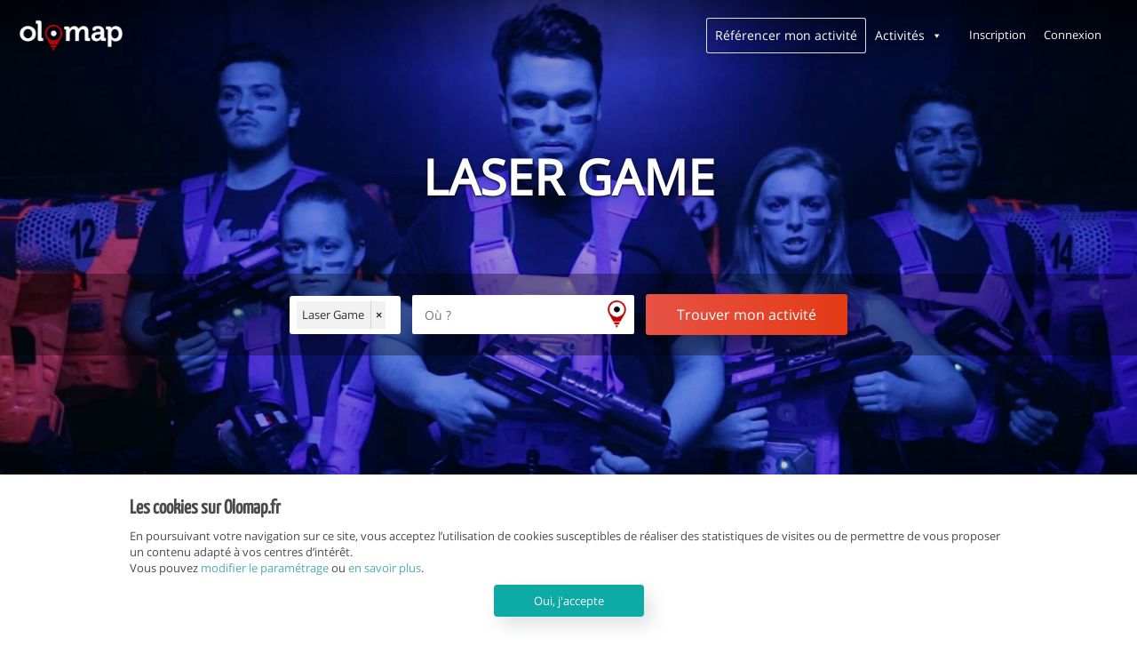

--- FILE ---
content_type: text/html; charset=UTF-8
request_url: https://www.olomap.fr/laser-game/
body_size: 20232
content:
<!DOCTYPE html>
<html lang="fr-FR">
<head>
       <title>Découvrez les Laser Game à faire d&rsquo;urgence près de chez vous &middot; Olomap</title><!-- fixed -->
        <meta charset="UTF-8">
    <meta name="viewport" content="width=device-width, initial-scale=1.0, maximum-scale=1.0, user-scalable=0">
	<meta name="google-site-verification" content="6Oqy_J3ONDtiQCBQVjQn2UwT7lb5jy9U_9f5Lsp1Q2M" />
    <meta name="p:domain_verify" content="a4f109e28bc43335a70c76a203aa21d0"/>
    <link rel="pingback" rel="pingback" href="URL">
	<!-- Google Tag Manager -->
	<script>(function(w,d,s,l,i){w[l]=w[l]||[];w[l].push({'gtm.start':
	new Date().getTime(),event:'gtm.js'});var f=d.getElementsByTagName(s)[0],
	j=d.createElement(s),dl=l!='dataLayer'?'&l='+l:'';j.async=true;j.src=
	'https://www.googletagmanager.com/gtm.js?id='+i+dl;f.parentNode.insertBefore(j,f);
	})(window,document,'script','dataLayer','GTM-PRFWX49');</script>
	<!-- End Google Tag Manager -->
    <!--[if lt IE 9]>
        <script src="https://oss.maxcdn.com/html5shiv/3.7.2/html5shiv.min.js"></script>
        <script src="https://oss.maxcdn.com/respond/1.4.2/respond.min.js"></script>
    <![endif]-->
    <link rel="shortcut icon" href="https://www.olomap.fr/wp-content/uploads/2017/01/cropped-Olomap-pin-x250-150x150.png" type="image/x-icon" />
    
<!-- Start The SEO Framework by Sybre Waaijer -->
<meta name="robots" content="noydir" />
<meta name="description" content="Retrouvez les meilleurs endroits pour faire un laser game. Olomap dispose des informations complètes pour choisir l&rsquo;espace de loisir qui se trouve proche de chez vous." />
<meta property="og:image" content="https://www.olomap.fr/wp-content/uploads/2019/02/cropped-olomappic.jpg" />
<meta property="og:image:width" content="1700" />
<meta property="og:image:height" content="893" />
<meta property="og:locale" content="fr_FR" />
<meta property="og:type" content="website" />
<meta property="og:title" content="Découvrez les Laser Game à faire d&rsquo;urgence près de chez vous &middot; Olomap" />
<meta property="og:description" content="Retrouvez les meilleurs endroits pour faire un laser game. Olomap dispose des informations complètes pour choisir l&rsquo;espace de loisir qui se trouve proche de chez vous." />
<meta property="og:url" content="https://www.olomap.fr/laser-game/" />
<meta property="og:site_name" content="Olomap" />
<meta property="fb:app_id" content="1577747082552308" />
<meta name="twitter:card" content="summary_large_image" />
<meta name="twitter:title" content="Découvrez les Laser Game à faire d&rsquo;urgence près de chez vous &middot; Olomap" />
<meta name="twitter:description" content="Retrouvez les meilleurs endroits pour faire un laser game. Olomap dispose des informations complètes pour choisir l&rsquo;espace de loisir qui se trouve proche de chez vous." />
<meta name="twitter:image" content="https://www.olomap.fr/wp-content/uploads/2019/02/cropped-olomappic.jpg" />
<meta name="twitter:image:width" content="1700" />
<meta name="twitter:image:height" content="893" />
<link rel="canonical" href="https://www.olomap.fr/laser-game/" />
<link rel="next" href="https://www.olomap.fr/laser-game/page/2/" />
<!-- End The SEO Framework by Sybre Waaijer | 0.00443s -->

<link rel='dns-prefetch' href='//www.olomap.fr' />
<link rel='dns-prefetch' href='//maps.googleapis.com' />
<link rel='dns-prefetch' href='//cdnjs.cloudflare.com' />
<link rel='dns-prefetch' href='//cdn.jsdelivr.net' />
<link rel='dns-prefetch' href='//s.w.org' />
<link rel="alternate" type="application/rss+xml" title="Olomap &raquo; Flux" href="https://www.olomap.fr/feed/" />
<link rel="alternate" type="application/rss+xml" title="Olomap &raquo; Flux des commentaires" href="https://www.olomap.fr/comments/feed/" />
<link rel="alternate" type="application/rss+xml" title="Flux pour Olomap &raquo; Laser Game Property Categories" href="https://www.olomap.fr/laser-game/feed/" />
<link rel='stylesheet' id='reales_plugin_style-css'  href='https://www.olomap.fr/wp-content/plugins/short-tax-post/css/style.css?ver=1.0' type='text/css' media='all' />
<link rel='stylesheet' id='datepicker_style-css'  href='https://www.olomap.fr/wp-content/plugins/short-tax-post/css/datepicker.css?ver=1.0' type='text/css' media='all' />
<link rel='stylesheet' id='uaf_client_css-css'  href='https://www.olomap.fr/wp-content/uploads/useanyfont/uaf.css?ver=1552584876' type='text/css' media='all' />
<link rel='stylesheet' id='megamenu-css'  href='https://www.olomap.fr/wp-content/uploads/maxmegamenu/style.css?ver=0bd6aa' type='text/css' media='all' />
<link rel='stylesheet' id='dashicons-css'  href='https://www.olomap.fr/wp-includes/css/dashicons.min.css?ver=4.9.28' type='text/css' media='all' />
<link rel='stylesheet' id='font_awesome-css'  href='https://www.olomap.fr/wp-content/themes/realeswp/css/font-awesome.css?ver=1.0' type='text/css' media='all' />
<link rel='stylesheet' id='map_icons-css'  href='https://www.olomap.fr/wp-content/themes/realeswp/css/map-icons.min.css?ver=1.0' type='text/css' media='all' />
<link rel='stylesheet' id='simple_line_icons-css'  href='https://www.olomap.fr/wp-content/themes/realeswp/css/simple-line-icons.css?ver=1.0' type='text/css' media='all' />
<link rel='stylesheet' id='jquery_ui-css'  href='https://www.olomap.fr/wp-content/themes/realeswp/css/jquery-ui.min.css?ver=1.0' type='text/css' media='all' />
<link rel='stylesheet' id='file_input-css'  href='https://www.olomap.fr/wp-content/themes/realeswp/css/fileinput.css?ver=1.0' type='text/css' media='all' />
<link rel='stylesheet' id='bootstrap_style-css'  href='https://www.olomap.fr/wp-content/themes/realeswp/css/bootstrap.css?ver=1.0' type='text/css' media='all' />
<link rel='stylesheet' id='datepicker-css'  href='https://www.olomap.fr/wp-content/themes/realeswp/css/datepicker.min.b.css?ver=1.0' type='text/css' media='all' />
<link rel='stylesheet' id='timepicker-css'  href='https://www.olomap.fr/wp-content/themes/realeswp/css/jquery.timepicker.css?ver=1.0' type='text/css' media='all' />
<link rel='stylesheet' id='fancybox-css'  href='https://www.olomap.fr/wp-content/themes/realeswp/css/jquery.fancybox.css?ver=1.0' type='text/css' media='all' />
<link rel='stylesheet' id='fancybox_buttons-css'  href='https://www.olomap.fr/wp-content/themes/realeswp/css/jquery.fancybox-buttons.css?ver=1.0' type='text/css' media='all' />
<link rel='stylesheet' id='reales_style-css'  href='https://www.olomap.fr/wp-content/themes/realeswp/style.css?ver=1.0' type='text/css' media='all' />
<link rel='stylesheet' id='selectize-css-css'  href='https://cdnjs.cloudflare.com/ajax/libs/selectize.js/0.12.4/css/selectize.css?ver=4.9.28' type='text/css' media='all' />
<script type='text/javascript' src='https://www.olomap.fr/wp-includes/js/jquery/jquery.js?ver=1.12.4'></script>
<script type='text/javascript' src='https://www.olomap.fr/wp-includes/js/jquery/jquery-migrate.min.js?ver=1.4.1'></script>
<script type='text/javascript' src='https://www.olomap.fr/wp-includes/js/plupload/moxie.min.js?ver=1.3.5'></script>
<script type='text/javascript' src='https://www.olomap.fr/wp-includes/js/plupload/plupload.min.js?ver=2.1.9'></script>
<script type='text/javascript'>
/* <![CDATA[ */
var pluploadL10n = {"queue_limit_exceeded":"Vous essayez d\u2019envoyer trop de fichiers \u00e0 la fois.","file_exceeds_size_limit":"%s d\u00e9passe la limite d\u2019envoi de ce site.","zero_byte_file":"Le fichier est vide. Veuillez en essayer un autre.","invalid_filetype":"D\u00e9sol\u00e9, ce type de fichier n\u2019est pas autoris\u00e9 pour des raisons de s\u00e9curit\u00e9.","not_an_image":"Ce fichier n\u2019est pas une image. Veuillez en envoyer un autre.","image_memory_exceeded":"M\u00e9moire d\u00e9pass\u00e9e. Veuillez r\u00e9essayer avec un fichier plus petit.","image_dimensions_exceeded":"Ce fichier est plus grand que la taille maximale. Veuillez en envoyer un autre.","default_error":"Une erreur est survenue lors du t\u00e9l\u00e9versement. Veuillez r\u00e9essayer plus tard.","missing_upload_url":"Il y a une erreur de configuration. Veuillez contacter l\u2019administrateur de votre serveur.","upload_limit_exceeded":"Vous ne pouvez t\u00e9l\u00e9verser qu\u2019un fichier.","http_error":"Erreur HTTP.","upload_failed":"L\u2019envoi a \u00e9chou\u00e9.","big_upload_failed":"Veuillez essayer de t\u00e9l\u00e9verser ce fichier \u00e0 l\u2019aide de l\u2019%1$soutil de t\u00e9l\u00e9versement%2$s.","big_upload_queued":"%s d\u00e9passe la limite d\u2019envoi pour l\u2019outil de mise ne ligne multiple utilis\u00e9 avec votre navigateur.","io_error":"Erreur I\/O (entr\u00e9es-sorties).","security_error":"Erreur de s\u00e9curit\u00e9.","file_cancelled":"Fichier annul\u00e9.","upload_stopped":"L\u2019envoi est stopp\u00e9.","dismiss":"Ignorer","crunching":"En cours de traitement\u2026","deleted":"d\u00e9plac\u00e9 dans la corbeille.","error_uploading":"\u00ab\u00a0%s\u00a0\u00bb n\u2019a pas pu \u00eatre t\u00e9l\u00e9vers\u00e9."};
/* ]]> */
</script>
<script type='text/javascript' src='https://www.olomap.fr/wp-includes/js/plupload/handlers.min.js?ver=4.9.28'></script>
<link rel='https://api.w.org/' href='https://www.olomap.fr/wp-json/' />
<link rel="EditURI" type="application/rsd+xml" title="RSD" href="https://www.olomap.fr/xmlrpc.php?rsd" />
<link rel="wlwmanifest" type="application/wlwmanifest+xml" href="https://www.olomap.fr/wp-includes/wlwmanifest.xml" /> 
<style type='text/css'>
    .slideshowShadow {
        background-color: rgba(0,0,0,0.0) !important;
    }

        .btn-green {
            background-color: #0eaaa6 !important;
        }
        .btn-o.btn-green {
            background-color: transparent !important;
            color: #0eaaa6 !important;
            border-color: #0eaaa6 !important;
        }
        .no-touch .btn-o.btn-green:hover,
        .btn-o.btn-green:focus,
        .btn-o.btn-green:active,
        .btn-o.btn-green.active,
        .open > .dropdown-toggle.btn-o.btn-green {
            background-color: #0eaaa6 !important;
            color: #fff !important;
        }
        .text-green {
            color: #0eaaa6 !important;
        }
        .no-touch .userMenu ul > li > a:hover > span, .no-touch .userMenu ul > li > a:focus > span {
            color: #0eaaa6 !important;
        }
        .stLabel {
            background-color: #0eaaa6 !important;
        }
        .stArrow {
            border-top-color: #0eaaa6 !important;
        }
        .ui-slider .ui-slider-range {
            background-color: #0eaaa6 !important;
        }
        .no-touch a.card:hover h2, .no-touch div.card:hover h2 {
            color: #0eaaa6 !important;
        }
        .no-touch .similar a.similarProp:hover .info .name {
            color: #0eaaa6 !important;
        }
        .amItem.active span {
            color: #0eaaa6 !important;
        }
        .no-touch .propsWidget ul.propList li a:hover .info .name {
            color: #0eaaa6 !important;
        }
        .no-touch .agentsWidget ul.agentsList li a:hover .info .name {
            color: #0eaaa6 !important;
        }
        .pagination > .active > a,
        .pagination > .active > span,
        .no-touch .pagination > .active > a:hover,
        .no-touch .pagination > .active > span:hover,
        .pagination > .active > a:focus,
        .pagination > .active > span:focus {
            background-color: #0eaaa6 !important;
            border-color: #0eaaa6 !important;
        }
        .page-links > span {
            background-color: #0eaaa6 !important;
        }
        .progress-bar-green {
            background-color: #0eaaa6 !important;
        }
        .spotlight {
            background-color: #0eaaa6 !important;
        }
        .s-icon {
            color: #0eaaa6 !important;
        }
        .label-green {
            background-color: #0eaaa6 !important;
        }
        h2.s-main {
            color: #0eaaa6 !important;
        }
        .no-touch .s-menu-item:hover .s-icon {
            color: #fff !important;
        }
        .no-touch .s-menu-item:hover .s-main {
            color: #fff !important;
        }
        .no-touch .s-menu-item:hover {
            background-color: #0eaaa6 !important;
        }
        .no-touch .article h3 a:hover {
            color: #0eaaa6 !important;
        }
        .blog-pagination a {
            border: 1px solid #0eaaa6 !important;
            color: #0eaaa6 !important;
        }
        .no-touch .blog-pagination a:hover {
            color: #fff !important;;
            background-color: #0eaaa6 !important;
        }
        blockquote {
            border-left: 2px solid #0eaaa6 !important;
        }
        .no-touch .f-p-article:hover .fpna-header, .no-touch .f-n-article:hover .fpna-header {
            color: #0eaaa6 !important;
        }
        .comment-navigation a {
            border: 1px solid #0eaaa6 !important;
            color: #0eaaa6 !important;
        }
        .no-touch .comment-navigation a:hover {
            background-color: #0eaaa6 !important;
            color: #fff !important;
        }.comment-form input[type="submit"] {
            border: 1px solid #0eaaa6 !important;
            background-color: #0eaaa6 !important;
        }
        #wp-calendar tbody tr td a {
            color: #0eaaa6 !important;
        }
        .no-touch .content-sidebar .agentsWidget ul.agentsList li a:hover .info .name {
            color: #0eaaa6 !important;
        }
        .no-touch .content-sidebar .propsWidget ul.propList li a:hover .info .name {
            color: #0eaaa6 !important;
        }
        .datepicker td.day:hover {
            color: #0eaaa6 !important;
        }
        .datepicker td.active,
        .datepicker td.active:hover {
            color: #ffffff !important;
            background-color: #0eaaa6 !important;
        }
        .datepicker td span.active {
            color: #ffffff !important;
            background-color: #0eaaa6 !important;
        }
        .datepicker thead tr:first-child th:hover {
            color: #0eaaa6 !important;
        }
        @media screen and (max-width: 767px) {  
            #header {
                background-color: #0eaaa6 !important;
            }
            .logo {
                background-color: transparent !important;
            }
        }
        .no-touch #dsidx-listings .dsidx-primary-data .dsidx-address a:hover {
            color: #0eaaa6 !important;
        }
        .no-touch ul.dsidx-list.dsidx-panel li a:hover {
            color: #0eaaa6 !important;
        }
        .no-touch div.dsidx-results-widget .dsidx-slideshow-control:hover {
            background-color: #0eaaa6 !important;
            color: #fff !important;
        }
        .no-touch div.dsidx-results-widget h4 a:hover {
            color: #0eaaa6 !important;
        }
        .no-touch .dsidx-widget-single-listing h3.widget-title a:hover {
            color: #0eaaa6 !important;
        }
        .no-touch .dsidx-prop-summary .dsidx-prop-title a:hover {
            color: #0eaaa6 !important;
        }
        .no-touch h4.dsidx-address a:hover {
            color: #0eaaa6 !important;
        }
        .no-touch .properties-list-item-details h2 a:hover {
            color: #0eaaa6 !important;
        }
        .content-sidebar .price-plan-title.active {
            background-color: #0eaaa6 !important;
        }
    
        .no-touch .btn-green:hover,
        .btn-green:focus,
        .btn-green:active,
        .btn-green.active,
        .open > .dropdown-toggle.btn-green {
            background-color: #068b85 !important;
            color: #fff !important;
        }
        .no-touch a.text-green:hover {
            color: #068b85 !important;
        }
        .no-touch a.bg-green:hover {
            background-color: #068b85 !important;
        }
        .comment-form input[type="submit"]:hover {
            background-color: #068b85 !important;
            border: 1px solid #068b85 !important;
        }
        .footer-nav .searchform input[type="submit"] {
            background-color: #068b85 !important;
        }
        .content-sidebar .searchform input[type="submit"] {
            background-color: #068b85 !important;
        }
        .datepicker td.active:hover,
        .datepicker td.active:hover:hover,
        .datepicker td.active:focus,
        .datepicker td.active:hover:focus,
        .datepicker td.active:active,
        .datepicker td.active:hover:active,
        .datepicker td.active.active,
        .datepicker td.active:hover.active,
        .datepicker td.active.disabled,
        .datepicker td.active:hover.disabled,
        .datepicker td.active[disabled],
        .datepicker td.active:hover[disabled] {
            color: #ffffff !important;
            background-color: #068b85 !important;
        }
        .datepicker td.active:active,
        .datepicker td.active:hover:active,
        .datepicker td.active.active,
        .datepicker td.active:hover.active {
            background-color: #068b85 \9 !important;
        }
        .datepicker td span.active:hover,
        .datepicker td span.active:focus,
        .datepicker td span.active:active,
        .datepicker td span.active.active,
        .datepicker td span.active.disabled,
        .datepicker td span.active[disabled] {
            color: #ffffff !important;
            background-color: #068b85 !important;
        }
        .datepicker td span.active:active,
        .datepicker td span.active.active {
            background-color: #068b85 \9 !important;
        }
    
        #leftSide {
            background-color: #ffffff !important;
        }
    
        .leftNav > div > ul > li > a {
            color: #adc8c7 !important;
        }
        .expanded .leftNav > ul > li.onTap > a {
            color: #adc8c7 !important;
        }
        @media screen and (max-width: 767px) {  
            .searchIcon {
                color: #adc8c7 !important;
            }
            .search input::-webkit-input-placeholder {
                color: #adc8c7 !important;
            }
            .search input:-moz-placeholder {
                color: #adc8c7 !important;
            }
            .search input::-moz-placeholder {
                color: #adc8c7 !important;
            }
            .search input:-ms-input-placeholder {
                color: #adc8c7 !important;
            }
        }
    
        .leftNav > div > ul > li > ul > li > a {
            color: #96adac !important;
        }
        .no-touch .leftNav > div > ul > li:hover > ul > li > a, .leftNav > div > ul > li.onTap > ul > li > a {
            color: #96adac !important;
            /* background-color: #132120; */
        }
    
        .no-touch .leftNav > div > ul > li:hover > a, .leftNav > div > ul > li.onTap > a {
            background-color: #ffffff !important;
            color: #fff !important;
        }
        .expanded .leftNav > ul > li.active > a {
            background-color: #ffffff !important;
            color: #fff !important;
        }
    
        .leftNav > div > ul > li > ul {
            background-color: #ffffff !important;
        }
        .no-touch .leftNav > div > ul > li > ul {
            background-color: #ffffff !important;
        }
        .no-touch .leftNav > div > ul > li:hover > ul > li > a, .leftNav > div > ul > li.onTap > ul > li > a {
            /* color: #96adac; */
            background-color: #ffffff !important;
        }
        @media screen and (max-width: 767px) {  
            .leftNav .search {
                background-color: #ffffff !important;
            }
            .search input {
                background-color: #ffffff !important;
                color: #fff !important;
            }
        }
    
        .no-touch .leftNav > div > ul > li > ul > li > a:hover {
            color: #fff !important;
            background-color: #ffffff !important;
        }
    
        @media screen and (max-width: 767px) {
            .no-touch a.mapHandler:hover {
                color: #c6e4e3 !important;
            }
            .no-touch #header a.userHandler:hover {
                color: #c6e4e3 !important;
            }
            .no-touch #header a.navHandler:hover {
                color: #c6e4e3 !important;
            }
        }
    
        .home-footer {
            background-color: #333333 !important;
        }
    
        .footer-header {
            color: #c6e4e3 !important;
        }
    
        .propType {
            background-color: #eab134 !important;
        }
        .figType {
            background-color: #eab134 !important;
        }
        .similar a.similarProp .info .price .badge {
            background-color: #eab134 !important;
        }
        .propWidget-1 .fig .figType {
            background-color: #eab134 !important;
        }
        .propWidget-2 .fig .figType {
            background-color: #eab134 !important;
        }
        .propWidget-3 .priceCap .type {
            background-color: #eab134 !important;
        }
        .propsWidget ul.propList li a .info .price .badge {
            background-color: #eab134 !important;
        }
        .label-yellow {
            background-color: #eab134 !important;
        }
    
        .favLink .addFav, .favLink .addedFav, .favLink .noSigned {
            color: #ea3d36 !important;
        }
        .no-touch .favLink a.addFav:hover span, .no-touch .favLink a.noSigned:hover span {
            color: #ea3d36 !important;
        }
    
        .figStatus {
            background-color: #ea3d36 !important;
        }
    </style><link rel="icon" href="https://www.olomap.fr/wp-content/uploads/2017/01/cropped-Olomap-pin-x250-32x32.png" sizes="32x32" />
<link rel="icon" href="https://www.olomap.fr/wp-content/uploads/2017/01/cropped-Olomap-pin-x250-192x192.png" sizes="192x192" />
<link rel="apple-touch-icon-precomposed" href="https://www.olomap.fr/wp-content/uploads/2017/01/cropped-Olomap-pin-x250-180x180.png" />
<meta name="msapplication-TileImage" content="https://www.olomap.fr/wp-content/uploads/2017/01/cropped-Olomap-pin-x250-270x270.png" />
<style type="text/css" media="screen">
                html { margin-top: 0px !important; }
                * html body { margin-top: 0px !important; }
                </style>		<style type="text/css" id="wp-custom-css">
			#respond #comment-form-comment, #comment-form-share-text-padder{
	    box-shadow: none;
    -moz-box-shadow: none;
    -webkit-box-shadow: none !important;
	border-radius: 3px;
}


#loadingPreOlomap{
  position: fixed;
  top: 0;
  left: 0;
  right: 0;
  bottom: 0;
  margin: auto;
  background: white;
		z-index: 999999999;
}
.loading-pre-olomap {
    position: absolute;
    top: 50%;
    left: 50%;
}
.loading-pre-olomap .bullet-pre-olomap {
    position: absolute;
    padding: 5px;
    border-radius: 50%;
    background: #e43a15;
    background: -webkit-linear-gradient(to right, #e65245, #e43a15);
    background: linear-gradient(to right, #e65245, #e43a15);

    -webkit-animation: animInOlomap 1.5s ease-in-out 0s infinite;
    animation: animInOlomap 1.5s ease-in-out 0s infinite;
}
.loading-pre-olomap .bullet-pre-olomap:nth-child(1) {
    -webkit-animation-delay: 0s;
    animation-delay: 0s;
}
.loading-pre-olomap .bullet-pre-olomap:nth-child(2) {
    -webkit-animation-delay: 0.15s;
    animation-delay: 0.2s;
}
.loading-pre-olomap .bullet-pre-olomap:nth-child(3) {
    -webkit-animation-delay: 0.3s;
    animation-delay: 0.4s;
}
.loading-pre-olomap .bullet-pre-olomap:nth-child(4) {
    -webkit-animation-delay: 0.45s;
    animation-delay: 0.6s;
}
@-webkit-keyframes animInOlomap {
    0% {
        -webkit-transform: translateX(-100px);
        transform: translateX(-100px);
        opacity: 0;
    }
    50% {
        opacity: 1;
    }
    100% {
        -webkit-transform: translateX(100px);
        transform: translateX(100px);
        opacity: 0;
    }
}
@keyframes animInOlomap {
    0% {
        -webkit-transform: translateX(-100px);
        transform: translateX(-100px);
        opacity: 0;
    }
    50% {
        opacity: 1;
    }
    100% {
        -webkit-transform: translateX(100px);
        transform: translateX(100px);
        opacity: 0;
    }
}


.page-template-suppression-page #hero-container {
    height: 350px;

}

@media all and (max-width:425px){
.carousel-inner>.item{
	    -webkit-transition: none !important;
    -o-transition:  none !important;
    transition: none !important;
}
}

		</style>
	<style type="text/css">/** Mega Menu CSS: fs **/</style>
    <!-- <link href='https://fonts.googleapis.com/css?family=Montserrat:400,700|Raleway:400,700,800,900,900italic|Lobster|Rochester|Dancing+Script:400,700' rel='stylesheet' type='text/css'> -->
 
 
</head>


<body class="archive tax-property_category term-laser-game term-4 no-transition mega-menu-max-mega-menu-1 mega-menu-max-mega-menu-3 mega-menu-max-mega-menu-6 mega-menu-max-mega-menu-5 mega-menu-max-mega-menu-2 mega-menu-max-mega-menu-7">
<!-- Google Tag Manager (noscript) -->
<noscript><iframe src="https://www.googletagmanager.com/ns.html?id=GTM-PRFWX49"
height="0" width="0" style="display:none;visibility:hidden"></iframe></noscript>
<!-- End Google Tag Manager (noscript) -->
<div id="fb-root"></div>
<script>
    var currentUserConnected = false;
</script>
    <script>
var loadConnexionFB = false;
  window.fbAsyncInit = function() {
    FB.init({
      appId      : '1577747082552308',
      cookie     : true,
      xfbml      : true,
      version    : 'v3.2'
    });
      
    FB.AppEvents.logPageView();   

    FB.getLoginStatus(function (response) {
        if (response.status === 'connected' && currentUserConnected == false) {
            FB.logout(function(response) {
                loadConnexionFB = true;
                });
        }else{
            loadConnexionFB = true;
        }
    });
	  
	//  FB.getLoginStatus(handleSessionResponse); 
	  
  };

(function(d, s, id) {
  var js, fjs = d.getElementsByTagName(s)[0];
  if (d.getElementById(id)) return;
  js = d.createElement(s); js.id = id;
  js.src = 'https://connect.facebook.net/fr_FR/sdk.js#xfbml=1&version=v3.2&appId=1577747082552308&autoLogAppEvents=1';
  fjs.parentNode.insertBefore(js, fjs);
}(document, 'script', 'facebook-jssdk'));
</script>

<div id="loadingPreOlomap">
<div class='loading-pre-olomap'>
  <div class='bullet-pre-olomap'></div>
  <div class='bullet-pre-olomap'></div>
  <div class='bullet-pre-olomap'></div>
  <div class='bullet-pre-olomap'></div>
</div>
</div>
	

    
<div id="container-bandeau-cookie">
    <div id="bandeau-cookie">
        <div class="row">
            <div class="col-xs-12 col-sm-12 col-md-12 col-lg-12 content-cookie">
                <h2>Les cookies sur Olomap.fr</h2>
                <p>En poursuivant votre navigation sur ce site, vous acceptez l’utilisation de cookies susceptibles de réaliser des statistiques de visites ou de permettre de vous proposer un contenu adapté à vos centres d’intérêt.<br>Vous pouvez <a class="cookie-manager" href="#" data-toggle="modal" data-target="#cookieManager">modifier le paramétrage</a> ou <a class="cookie-manager" target="_blank" href="https://www.olomap.fr/politique-cookies/" >en savoir plus</a>.</p>

                <div>
                    <a href="javascript:void(0);" class="btn btn-default" id="acceptCookie" >Oui, j'accepte</a>
                </div>

            </div>
        </div>

    </div>
</div>


<div class="modal fade" id="cookieManager" role="dialog" aria-labelledby="cookieManager" aria-hidden="true">
    <div class="modal-dialog">
        <div class="modal-content">
            <div class="row">
                <div class="col-sm-12">
                    <div class="modal-header">
                        <button type="button" class="close" data-dismiss="modal">&times;</button>
                        <h3 class="modal-title" id="signupLabel">Paramétrage des cookies sur olomap.fr</h3>
                    </div>
                    <div class="modal-body">
                        <p>Au-delà des cookies de fonctionnement qui permettent de garantir les fonctionnalités importantes du site, Olomap.fr peut être amenée à déposer des cookies que vous pouvez désactiver. Ces réglages ne seront valables que sur le navigateur que vous utilisez actuellement. En savoir plus.</p>
                        <form role="form" method="post">
                            <div class="form-group">
                            <h4>Google Analytics</h4>
                                <input type="checkbox" checked id="on_off_b1" />
                                <label class="on_off_b" for="on_off_b1">
                                <span class="ui"></span><span class="on_off_b_t">L'utilisation de Google Analytics nous permet d'analyser le comportement des utilisateurs pour améliorer notre site internet et rendre l'expérience plus agréable. Les informations des utilisateurs sont collectées anonymement grâce à la fonction anonymizeIp().</span></label>
                            </div>
                            <div class="form-group">
                            <h4>Vidéo Youtube</h4>
                                <input type="checkbox" checked id="on_off_b2" />
                                <label class="on_off_b" for="on_off_b2">
                                <span class="ui"></span><span class="on_off_b_t">L'affichage d'une vidéo Youtube déclenche des cookies dont certains sont utilisés pour son fonctionnement et d'autres pour les publicités diffusées par Google. Nous n'utilisons aucun de ces cookies.</span></label>
                            </div>
                        </form>
                    </div>
                </div>
            </div>
        </div>
    </div>
</div>

<div id="hero-container">
        <div id="slideshow">
        
<div style='background-image: url(https://www.olomap.fr/wp-content/uploads/2018/12/laser_game_olomap.jpg)'></div>        
    </div>
    <div class="slideshowShadow"></div>
    <div class="home-header">
    <div class="home-logo osLight">
        <a href="https://www.olomap.fr/">
            <img src="https://www.olomap.fr/wp-content/uploads/2019/03/Olomap_blanc-min.png" alt="Olomap"/>        </a>
    </div>
    <div class="topUserWraper">
    <a href="#" class="userNavHandler"><span class="icon-user"></span></a>
    <div class="user-nav">
        <ul>
            <li><a href="#" data-toggle="modal" data-target="#signup">Inscription</a></li>
            <li><a href="#" data-toggle="modal" data-target="#signin">Connexion</a></li>
        </ul>
    </div>

</div>
<!-- <a href="#" class="top-navHandler-olomap" data-toggle="modal" data-target="#signupEtab" style="width:auto;">Référencer<br> mon établissement</a> -->

<div class="modal fade" id="signin" role="dialog" aria-labelledby="signinLabel" aria-hidden="true">
    <div class="modal-dialog modal-sm">
        <div class="modal-content">
            <div class="modal-header">
                <h4 class="modal-title" id="signinLabel">Connexion</h4>
            </div>
            <div class="modal-body">
                <form role="form" id="userLoginForm" method="post">
                    <div class="signinMessage" id="signinMessage"></div>
                                                                                <div class="form-group">
                        <input type="text" name="usernameSigninOlomap" autocomplete="username" id="usernameSigninOlomap" placeholder="Nom d'utilisateur" class="form-control">
                    </div>
                    <div class="form-group">
                        <input type="password" autocomplete="current-password" name="passwordSigninOlomap" id="passwordSigninOlomap" placeholder="Mot de passe" class="form-control">
                    </div>
                    <div class="form-group">
                        <div class="row">
                            <div class="col-xs-7">
                                <div class="checkbox custom-checkbox"><label><input type="checkbox" id="rememberSignin" name="rememberme" value="forever"><span class="fa fa-check"></span> Se souvenir de moi</label></div>
                            </div>
                            <div class="col-xs-7 align-left">
                                <p class="help-block"><a href="#" class="text-green forgotPass">Mot de passe oublié?</a></p>
                            </div>
                        </div>
                    </div>
                    <input type="hidden" id="securitySignin" name="securitySignin" value="445f29f36e" /><input type="hidden" name="_wp_http_referer" value="/laser-game/" />                    <div class="form-group">
                        <div class="btn-group-justified">
                            <a href="#" class="btn btn-lg btn-green" id="submitSigninOlomap">Connexion</a>
                        </div>
                    </div>
                    <p class="help-block">Vous n'avez pas de compte? <a href="#" class="modal-su text-green">Inscription</a></p>
                </form>
            </div>
        </div>
    </div>
</div>

<div class="modal fade" id="signup" role="dialog" aria-labelledby="signupLabel" aria-hidden="true">

    <div class="modal-dialog modal-sm-6">
        <div class="modal-content">
        <div class="row" style="margin: 0;">
    <div class="col-sm-12" style="
    background: #f7f7f7;
    text-align: center;
    padding-bottom: 30px;
    padding-top: 10px;
    border-bottom: 1px solid #eaeaea;
">
    <h2 style="
    line-height: 70px;
    margin: 0;
    font-size: 18px;
    padding: 0;
    color: #3e3e3e;
">Vous souhaitez référencer votre activité ?</h2>
        <a class="btn btn-lg btn-default" id="signupEtabAftersignin" style="
    font-size: 12px;
" href="#" data-toggle="modal" data-target="#signupEtab">Référencer mon activité</a>
    </div>
</div>
           <div class="row">
               <div class="col-sm-6">

                    <div class="modal-header">
                        <h4 class="modal-title" id="signupLabel">Inscription</h4>
                    </div>
                    <div class="modal-body">
                        <form role="form" id="userSignupForm" method="post">
                            <div class="signinMessage" id="signupMessage"></div>
                            <input type="hidden" id="register_as_agent" name="register_as_agent" value="0">
                            <div class="form-group">
                                <input type="text" name="usernameSignup" id="usernameSignup" placeholder="Nom d'utilisateur" class="form-control">
                            </div>
                            <div class="form-group">
                                <input type="text" name="firstnameSignup" id="firstnameSignup" placeholder="Prénom" class="form-control">
                            </div>
                            <div class="form-group">
                                <input type="text" name="lastnameSignup" id="lastnameSignup" placeholder="Nom" class="form-control">
                            </div>
                            <div class="form-group">
                                <input type="text" name="emailSignup" autocomplete="username" id="emailSignup" placeholder="Adresse mail" class="form-control">
                            </div>
                            <div class="form-group">
                                <input type="password" autocomplete="current-password" name="pass1Signup" id="pass1Signup" placeholder="Mot de passe" class="form-control">
                            </div>
                            <div class="form-group">
                                <input type="password" autocomplete="current-password" name="pass2Signup" id="pass2Signup" placeholder="Confirmer votre mot de passe" class="form-control">
                            </div>
                            <div class="form-group">
                                <p class="help-block"><a href="#" class="text-green forgotPass">Mot de passe oublié?</a></p>
                            </div>
                            <input type="hidden" id="securitySignup" name="securitySignup" value="9c080d793e" /><input type="hidden" name="_wp_http_referer" value="/laser-game/" />                            <div class="form-group">
                                <div class="btn-group-justified">
                                    <a class="btn btn-lg btn-green" id="submitSignup">Inscription</a>
                                </div>
                            </div>
                            <p class="help-block">Vous êtes déjà membre? <a href="#" class="modal-si text-green">Connexion</a></p>
                        </form>
                    </div>
                </div>
                <div class="col-sm-6 right-signinEtab-mowd2">
                    <div class="modal-body">
                        <h2>
                            Rester informer sur les nouveautés de vos établissements favoris
                        </h2>
                        <h4>
                            Inscrivez-vous dès maintenant !
                        </h4>
                    </div>
                </div>

                </div>
        </div>
    </div>
</div>


<div class="modal fade" id="signupEtab" role="dialog" aria-labelledby="signupLabel" aria-hidden="true">

    <div class="modal-dialog modal-sm-6">
        <div class="modal-content">
           
           <div class="row">
               <div class="col-sm-6">

                    <div class="modal-header">
                        <h4 class="modal-title signupEtab_title_hide_mobile" id="signupLabel">Inscription</h4>
                        <h4 class="modal-title signupEtab_title_show_mobile" id="signupLabel">Référencer gratuitement votre établissement en toute simplicité</h4>
                    </div>
                    <div class="modal-body">
                        <form role="form" id="userSignupFormEtab" method="post">
                            <div class="signinMessage" id="signupMessageEtab"></div>
                            <input type="hidden" id="register_as_agentEtab" name="register_as_agent" value="1">
                            <div class="form-group">
                                <input type="text" name="usernameSignup" id="usernameSignupEtab" placeholder="Nom d'utilisateur" class="form-control">
                            </div>
                            <div class="form-group">
                                <input type="text" name="firstnameSignup" id="firstnameSignupEtab" placeholder="Prénom" class="form-control">
                            </div>
                            <div class="form-group">
                                <input type="text" name="lastnameSignup" id="lastnameSignupEtab" placeholder="Nom" class="form-control">
                            </div>
                            <div class="form-group">
                                <input type="text" name="emailSignup" autocomplete="username" id="emailSignupEtab" placeholder="Adresse mail" class="form-control">
                            </div>
                            <div class="form-group">
                                <input type="password" autocomplete="current-password" name="pass1Signup" id="pass1SignupEtab" placeholder="Mot de passe" class="form-control">
                            </div>
                            <div class="form-group">
                                <input type="password" autocomplete="current-password" name="pass2Signup" id="pass2SignupEtab" placeholder="Confirmer votre mot de passe" class="form-control">
                            </div>
                            <div class="form-group">
                                <p class="help-block"><a href="#" class="text-green forgotPass">Mot de passe oublié?</a></p>
                            </div>
                            <div class="form-group">
                                <div class="btn-group-justified">
                                    <a class="btn btn-lg btn-green" id="submitSignupEtab">Inscription</a>
                                </div>
                            </div>
                            <p class="help-block">Vous êtes déjà membre? <a href="#" class="modal-si text-green">Connexion</a></p>
                        </form>
                    </div>
                </div>
                <div class="col-sm-6 right-signinEtab-mowd">
                    <div class="modal-body">
                        <h2>
                            Référencer gratuitement votre établissement en toute simplicité
                        </h2>
                        <h4>
                            Inscrivez-vous dès maintenant !
                        </h4>
                    </div>
                </div>

                </div>
        </div>
    </div>
</div>

<div class="modal fade" id="forgot" role="dialog" aria-labelledby="forgotLabel" aria-hidden="true">
    <div class="modal-dialog modal-sm">
        <div class="modal-content">
            <div class="modal-header">
                <h4 class="modal-title" id="forgotLabel">Mot de passe oublié </h4>
            </div>
            <div class="modal-body">
                <form role="form" id="userForgotPassForm" method="post">
                    <div class="forgotMessage" id="forgotMessage"></div>
                    <div class="form-group forgotField">
                        <input type="text" name="emailForgot" id="emailForgot" placeholder="Nom d'utilisateur ou adresse email " class="form-control">
                    </div>
                    <input type="hidden" id="securityForgot" name="securityForgot" value="e457c25549" /><input type="hidden" name="_wp_http_referer" value="/laser-game/" />                    <div class="form-group forgotField">
                        <div class="btn-group-justified">
                            <a href="#" class="btn btn-lg btn-green" id="submitForgot">Obtenir un nouveau mot de passe</a>
                        </div>
                    </div>
                </form>
            </div>
        </div>
    </div>
</div>

<div class="modal fade" id="resetpass" role="dialog" aria-labelledby="resetpassLabel" aria-hidden="true">
    <div class="modal-dialog modal-sm">
        <div class="modal-content">
            <div class="modal-header">
                <h4 class="modal-title" id="resetpassLabel">Réinitialiser le mot de passe</h4>
            </div>
            <div class="modal-body">
                <form role="form" id="userResetPassForm" method="post">
                    <div class="resetPassMessage" id="resetPassMessage"></div>
                    <div class="form-group">
                        <input type="password" autocomplete="current-password" name="resetPass_1" id="resetPass_1" placeholder="Nouveau de mot de passe" class="form-control">
                    </div>
                    <div class="form-group">
                        <input type="password" autocomplete="current-password" name="resetPass_2" id="resetPass_2" placeholder="Confirmer votre mot de passe" class="form-control">
                    </div>
                    <p class="help-block">Message: Le mot de passe doit contenir au moins sept caractères. Pour le rendre plus fort, utiliser des majuscules, des minuscules, des nombres et des symboles comme § " ? $ % ^ & ).</p>
                    <input type="hidden" id="securityResetpass" name="securityResetpass" value="ad6e747834" /><input type="hidden" name="_wp_http_referer" value="/laser-game/" />                    <div class="form-group">
                        <div class="btn-group-justified">
                            <a href="#" class="btn btn-lg btn-green" id="submitResetPass">Réinitialiser le mot de passe</a>
                        </div>
                    </div>
                </form>
            </div>
        </div>
    </div>
</div>    <a href="javascript:void(0);" class="top-navHandler visible-xs"><span class="fa fa-bars"></span></a>
    <div class="top-nav">
        <div id="mega-menu-wrap-max_mega_menu_1" class="mega-menu-wrap"><div class="mega-menu-toggle" tabindex="0"><div class="mega-toggle-blocks-left"></div><div class="mega-toggle-blocks-center"></div><div class="mega-toggle-blocks-right"><div class='mega-toggle-block mega-menu-toggle-block mega-toggle-block-1' id='mega-toggle-block-1'><span class='mega-toggle-label'><span class='mega-toggle-label-closed'>MENU</span><span class='mega-toggle-label-open'>MENU</span></span></div></div></div><ul id="mega-menu-max_mega_menu_1" class="mega-menu max-mega-menu mega-menu-horizontal mega-no-js" data-event="hover_intent" data-effect="fade" data-effect-speed="200" data-effect-mobile="disabled" data-effect-speed-mobile="200" data-panel-width=".home-header" data-panel-inner-width=".home-header" data-mobile-force-width="false" data-second-click="close" data-document-click="collapse" data-vertical-behaviour="standard" data-breakpoint="0" data-unbind="true"><li class='mega-prestataire-mowd mega-menu-item mega-menu-item-type-custom mega-menu-item-object-custom mega-align-bottom-left mega-menu-flyout mega-has-icon mega-menu-item-12908' id='mega-menu-item-12908'><a class="dashicons-plus-alt mega-menu-link" href="#" tabindex="0">Référencer mon activité</a></li><li class='mega-menu-item mega-menu-item-type-custom mega-menu-item-object-custom mega-menu-megamenu mega-menu-item-has-children mega-align-bottom-left mega-menu-megamenu mega-item-align-right mega-menu-item-4688' id='mega-menu-item-4688'><a class="mega-menu-link" href="#" aria-haspopup="true" tabindex="0">Activités<span class="mega-indicator"></span></a>
<ul class="mega-sub-menu">
<li class='mega-menu-item mega-menu-item-type-widget category_olomap_sidebar mega-menu-columns-1-of-1 mega-menu-item-category_olomap_widget-2' id='mega-menu-item-category_olomap_widget-2'><h4 class="mega-block-title"><div class="container-city-mowd" style="height: 400px;overflow: auto;" ><div  class="row pb40"><div class="col-xs-12 col-sm-6 col-md-3 col-lg-3"><a href="https://www.olomap.fr/accrobranche/" class="propWidget-2"><div class="fig lazy" style="background-position: center;background-repeat: no-repeat;background-size: cover;" data-bg="url(https://www.olomap.fr/wp-content/uploads/2019/02/accrobranche-olomap-min-400x263.jpg)" alt="Accrobranche" class="lazy"><noscript><img src="https://www.olomap.fr/wp-content/uploads/2019/02/accrobranche-olomap-min-400x263.jpg" alt="Accrobranche"></noscript><div class="opac"></div><div class="priceCap osLight"><span></span></div><h3 class="osLight">Accrobranche</h3><div class="address"></div></div></a></div><div class="col-xs-12 col-sm-6 col-md-3 col-lg-3"><a href="https://www.olomap.fr/archery-tag/" class="propWidget-2"><div class="fig lazy" style="background-position: center;background-repeat: no-repeat;background-size: cover;" data-bg="url(https://www.olomap.fr/wp-content/uploads/2018/11/archery-tag-olomap_1700x-400x263.jpg)" alt="Archery Tag" class="lazy"><noscript><img src="https://www.olomap.fr/wp-content/uploads/2018/11/archery-tag-olomap_1700x-400x263.jpg" alt="Archery Tag"></noscript><div class="opac"></div><div class="priceCap osLight"><span></span></div><h3 class="osLight">Archery Tag</h3><div class="address"></div></div></a></div><div class="col-xs-12 col-sm-6 col-md-3 col-lg-3"><a href="https://www.olomap.fr/babyfoot/" class="propWidget-2"><div class="fig lazy" style="background-position: center;background-repeat: no-repeat;background-size: cover;" data-bg="url(https://www.olomap.fr/wp-content/uploads/2019/03/baby-foot-olomap-c-400x263.jpg)" alt="Babyfoot" class="lazy"><noscript><img src="https://www.olomap.fr/wp-content/uploads/2019/03/baby-foot-olomap-c-400x263.jpg" alt="Babyfoot"></noscript><div class="opac"></div><div class="priceCap osLight"><span></span></div><h3 class="osLight">Babyfoot</h3><div class="address"></div></div></a></div><div class="col-xs-12 col-sm-6 col-md-3 col-lg-3"><a href="https://www.olomap.fr/bar-a-jeux/" class="propWidget-2"><div class="fig lazy" style="background-position: center;background-repeat: no-repeat;background-size: cover;" data-bg="url(https://www.olomap.fr/wp-content/uploads/2019/03/bar-a-jeu-olomap-400x263.jpg)" alt="Bar à jeux" class="lazy"><noscript><img src="https://www.olomap.fr/wp-content/uploads/2019/03/bar-a-jeu-olomap-400x263.jpg" alt="Bar à jeux"></noscript><div class="opac"></div><div class="priceCap osLight"><span></span></div><h3 class="osLight">Bar à jeux</h3><div class="address"></div></div></a></div><div class="col-xs-12 col-sm-6 col-md-3 col-lg-3"><a href="https://www.olomap.fr/bowling/" class="propWidget-2"><div class="fig lazy" style="background-position: center;background-repeat: no-repeat;background-size: cover;" data-bg="url(https://www.olomap.fr/wp-content/uploads/2018/12/bowling-olomap-400x263.jpg)" alt="Bowling" class="lazy"><noscript><img src="https://www.olomap.fr/wp-content/uploads/2018/12/bowling-olomap-400x263.jpg" alt="Bowling"></noscript><div class="opac"></div><div class="priceCap osLight"><span></span></div><h3 class="osLight">Bowling</h3><div class="address"></div></div></a></div><div class="col-xs-12 col-sm-6 col-md-3 col-lg-3"><a href="https://www.olomap.fr/bubble-foot/" class="propWidget-2"><div class="fig lazy" style="background-position: center;background-repeat: no-repeat;background-size: cover;" data-bg="url(https://www.olomap.fr/wp-content/uploads/2018/12/bubble_bump_olomap-400x263.jpg)" alt="Bubble Foot" class="lazy"><noscript><img src="https://www.olomap.fr/wp-content/uploads/2018/12/bubble_bump_olomap-400x263.jpg" alt="Bubble Foot"></noscript><div class="opac"></div><div class="priceCap osLight"><span></span></div><h3 class="osLight">Bubble Foot</h3><div class="address"></div></div></a></div><div class="col-xs-12 col-sm-6 col-md-3 col-lg-3"><a href="https://www.olomap.fr/canyoning/" class="propWidget-2"><div class="fig lazy" style="background-position: center;background-repeat: no-repeat;background-size: cover;" data-bg="url(https://www.olomap.fr/wp-content/uploads/2018/12/canyoning-1-400x263.jpg)" alt="Canyoning" class="lazy"><noscript><img src="https://www.olomap.fr/wp-content/uploads/2018/12/canyoning-1-400x263.jpg" alt="Canyoning"></noscript><div class="opac"></div><div class="priceCap osLight"><span></span></div><h3 class="osLight">Canyoning</h3><div class="address"></div></div></a></div><div class="col-xs-12 col-sm-6 col-md-3 col-lg-3"><a href="https://www.olomap.fr/char-a-voile/" class="propWidget-2"><div class="fig lazy" style="background-position: center;background-repeat: no-repeat;background-size: cover;" data-bg="url(https://www.olomap.fr/wp-content/uploads/2019/03/char-a-voile-olomap-c-400x263.jpg)" alt="Char à voile" class="lazy"><noscript><img src="https://www.olomap.fr/wp-content/uploads/2019/03/char-a-voile-olomap-c-400x263.jpg" alt="Char à voile"></noscript><div class="opac"></div><div class="priceCap osLight"><span></span></div><h3 class="osLight">Char à voile</h3><div class="address"></div></div></a></div><div class="col-xs-12 col-sm-6 col-md-3 col-lg-3"><a href="https://www.olomap.fr/escalade/" class="propWidget-2"><div class="fig lazy" style="background-position: center;background-repeat: no-repeat;background-size: cover;" data-bg="url(https://www.olomap.fr/wp-content/uploads/2018/12/escalade_olomap-400x263.jpg)" alt="Escalade" class="lazy"><noscript><img src="https://www.olomap.fr/wp-content/uploads/2018/12/escalade_olomap-400x263.jpg" alt="Escalade"></noscript><div class="opac"></div><div class="priceCap osLight"><span></span></div><h3 class="osLight">Escalade</h3><div class="address"></div></div></a></div><div class="col-xs-12 col-sm-6 col-md-3 col-lg-3"><a href="https://www.olomap.fr/escape-game/" class="propWidget-2"><div class="fig lazy" style="background-position: center;background-repeat: no-repeat;background-size: cover;" data-bg="url(https://www.olomap.fr/wp-content/uploads/2017/04/escape-game-x849-400x263.jpg)" alt="Escape Game" class="lazy"><noscript><img src="https://www.olomap.fr/wp-content/uploads/2017/04/escape-game-x849-400x263.jpg" alt="Escape Game"></noscript><div class="opac"></div><div class="priceCap osLight"><span></span></div><h3 class="osLight">Escape Game</h3><div class="address"></div></div></a></div><div class="col-xs-12 col-sm-6 col-md-3 col-lg-3"><a href="https://www.olomap.fr/flyboard/" class="propWidget-2"><div class="fig lazy" style="background-position: center;background-repeat: no-repeat;background-size: cover;" data-bg="url(https://www.olomap.fr/wp-content/uploads/2019/03/flyboard-img-olomap-comp-400x263.jpg)" alt="Flyboard" class="lazy"><noscript><img src="https://www.olomap.fr/wp-content/uploads/2019/03/flyboard-img-olomap-comp-400x263.jpg" alt="Flyboard"></noscript><div class="opac"></div><div class="priceCap osLight"><span></span></div><h3 class="osLight">Flyboard</h3><div class="address"></div></div></a></div><div class="col-xs-12 col-sm-6 col-md-3 col-lg-3"><a href="https://www.olomap.fr/foot-en-salle-ou-futsal/" class="propWidget-2"><div class="fig lazy" style="background-position: center;background-repeat: no-repeat;background-size: cover;" data-bg="url(https://www.olomap.fr/wp-content/uploads/2018/11/futsal-urban-soccer-olomap_1700x-400x263.jpg)" alt="Foot en salle ou Futsal" class="lazy"><noscript><img src="https://www.olomap.fr/wp-content/uploads/2018/11/futsal-urban-soccer-olomap_1700x-400x263.jpg" alt="Foot en salle ou Futsal"></noscript><div class="opac"></div><div class="priceCap osLight"><span></span></div><h3 class="osLight">Foot en salle ou Futsal</h3><div class="address"></div></div></a></div><div class="col-xs-12 col-sm-6 col-md-3 col-lg-3"><a href="https://www.olomap.fr/fury-room/" class="propWidget-2"><div class="fig lazy" style="background-position: center;background-repeat: no-repeat;background-size: cover;" data-bg="url(https://www.olomap.fr/wp-content/uploads/2018/11/furyroom-tout-casser-sans-consequence-olomap-1-400x263.jpg)" alt="Fury Room" class="lazy"><noscript><img src="https://www.olomap.fr/wp-content/uploads/2018/11/furyroom-tout-casser-sans-consequence-olomap-1-400x263.jpg" alt="Fury Room"></noscript><div class="opac"></div><div class="priceCap osLight"><span></span></div><h3 class="osLight">Fury Room</h3><div class="address"></div></div></a></div><div class="col-xs-12 col-sm-6 col-md-3 col-lg-3"><a href="https://www.olomap.fr/karting/" class="propWidget-2"><div class="fig lazy" style="background-position: center;background-repeat: no-repeat;background-size: cover;" data-bg="url(https://www.olomap.fr/wp-content/uploads/2018/12/karting_olomap-400x263.jpg)" alt="Karting" class="lazy"><noscript><img src="https://www.olomap.fr/wp-content/uploads/2018/12/karting_olomap-400x263.jpg" alt="Karting"></noscript><div class="opac"></div><div class="priceCap osLight"><span></span></div><h3 class="osLight">Karting</h3><div class="address"></div></div></a></div><div class="col-xs-12 col-sm-6 col-md-3 col-lg-3"><a href="https://www.olomap.fr/lancer-de-haches/" class="propWidget-2"><div class="fig lazy" style="background-position: center;background-repeat: no-repeat;background-size: cover;" data-bg="url(https://www.olomap.fr/wp-content/uploads/2018/11/lancer-de-haches-olomap_1700x-400x263.jpg)" alt="Lancer de haches" class="lazy"><noscript><img src="https://www.olomap.fr/wp-content/uploads/2018/11/lancer-de-haches-olomap_1700x-400x263.jpg" alt="Lancer de haches"></noscript><div class="opac"></div><div class="priceCap osLight"><span></span></div><h3 class="osLight">Lancer de haches</h3><div class="address"></div></div></a></div><div class="col-xs-12 col-sm-6 col-md-3 col-lg-3"><a href="https://www.olomap.fr/laser-game/" class="propWidget-2"><div class="fig lazy" style="background-position: center;background-repeat: no-repeat;background-size: cover;" data-bg="url(https://www.olomap.fr/wp-content/uploads/2018/12/laser_game_olomap-400x263.jpg)" alt="Laser Game" class="lazy"><noscript><img src="https://www.olomap.fr/wp-content/uploads/2018/12/laser_game_olomap-400x263.jpg" alt="Laser Game"></noscript><div class="opac"></div><div class="priceCap osLight"><span></span></div><h3 class="osLight">Laser Game</h3><div class="address"></div></div></a></div><div class="col-xs-12 col-sm-6 col-md-3 col-lg-3"><a href="https://www.olomap.fr/paintball/" class="propWidget-2"><div class="fig lazy" style="background-position: center;background-repeat: no-repeat;background-size: cover;" data-bg="url(https://www.olomap.fr/wp-content/uploads/2018/12/paintball_olomap-400x263.jpg)" alt="Paintball" class="lazy"><noscript><img src="https://www.olomap.fr/wp-content/uploads/2018/12/paintball_olomap-400x263.jpg" alt="Paintball"></noscript><div class="opac"></div><div class="priceCap osLight"><span></span></div><h3 class="osLight">Paintball</h3><div class="address"></div></div></a></div><div class="col-xs-12 col-sm-6 col-md-3 col-lg-3"><a href="https://www.olomap.fr/parachute/" class="propWidget-2"><div class="fig lazy" style="background-position: center;background-repeat: no-repeat;background-size: cover;" data-bg="url(https://www.olomap.fr/wp-content/uploads/2017/04/photo-parachute-849-400x263.jpg)" alt="Parachute" class="lazy"><noscript><img src="https://www.olomap.fr/wp-content/uploads/2017/04/photo-parachute-849-400x263.jpg" alt="Parachute"></noscript><div class="opac"></div><div class="priceCap osLight"><span></span></div><h3 class="osLight">Parachute</h3><div class="address"></div></div></a></div><div class="col-xs-12 col-sm-6 col-md-3 col-lg-3"><a href="https://www.olomap.fr/parachute-ascensionnel/" class="propWidget-2"><div class="fig lazy" style="background-position: center;background-repeat: no-repeat;background-size: cover;" data-bg="url(https://www.olomap.fr/wp-content/uploads/2019/03/parachute-ascensionnel-olomap-400x263.jpg)" alt="Parachute Ascensionnel" class="lazy"><noscript><img src="https://www.olomap.fr/wp-content/uploads/2019/03/parachute-ascensionnel-olomap-400x263.jpg" alt="Parachute Ascensionnel"></noscript><div class="opac"></div><div class="priceCap osLight"><span></span></div><h3 class="osLight">Parachute Ascensionnel</h3><div class="address"></div></div></a></div><div class="col-xs-12 col-sm-6 col-md-3 col-lg-3"><a href="https://www.olomap.fr/parapente/" class="propWidget-2"><div class="fig lazy" style="background-position: center;background-repeat: no-repeat;background-size: cover;" data-bg="url(https://www.olomap.fr/wp-content/uploads/2018/12/parapente_olomap-400x263.jpg)" alt="Parapente" class="lazy"><noscript><img src="https://www.olomap.fr/wp-content/uploads/2018/12/parapente_olomap-400x263.jpg" alt="Parapente"></noscript><div class="opac"></div><div class="priceCap osLight"><span></span></div><h3 class="osLight">Parapente</h3><div class="address"></div></div></a></div><div class="col-xs-12 col-sm-6 col-md-3 col-lg-3"><a href="https://www.olomap.fr/real-immersive-game/" class="propWidget-2"><div class="fig lazy" style="background-position: center;background-repeat: no-repeat;background-size: cover;" data-bg="url(https://www.olomap.fr/wp-content/uploads/2018/10/real-immersive-game-olomap-400x263.jpg)" alt="Real Immersive Game" class="lazy"><noscript><img src="https://www.olomap.fr/wp-content/uploads/2018/10/real-immersive-game-olomap-400x263.jpg" alt="Real Immersive Game"></noscript><div class="opac"></div><div class="priceCap osLight"><span></span></div><h3 class="osLight">Real Immersive Game</h3><div class="address"></div></div></a></div><div class="col-xs-12 col-sm-6 col-md-3 col-lg-3"><a href="https://www.olomap.fr/realite-virtuelle/" class="propWidget-2"><div class="fig lazy" style="background-position: center;background-repeat: no-repeat;background-size: cover;" data-bg="url(https://www.olomap.fr/wp-content/uploads/2018/11/realite-virtuelle-olomap_1700x-400x263.jpg)" alt="Réalité Virtuelle" class="lazy"><noscript><img src="https://www.olomap.fr/wp-content/uploads/2018/11/realite-virtuelle-olomap_1700x-400x263.jpg" alt="Réalité Virtuelle"></noscript><div class="opac"></div><div class="priceCap osLight"><span></span></div><h3 class="osLight">Réalité Virtuelle</h3><div class="address"></div></div></a></div><div class="col-xs-12 col-sm-6 col-md-3 col-lg-3"><a href="https://www.olomap.fr/salle-darcade/" class="propWidget-2"><div class="fig lazy" style="background-position: center;background-repeat: no-repeat;background-size: cover;" data-bg="url(https://www.olomap.fr/wp-content/uploads/2019/03/salle-darcade-olomap-c-400x263.jpg)" alt="Salle d'arcade" class="lazy"><noscript><img src="https://www.olomap.fr/wp-content/uploads/2019/03/salle-darcade-olomap-c-400x263.jpg" alt="Salle d'arcade"></noscript><div class="opac"></div><div class="priceCap osLight"><span></span></div><h3 class="osLight">Salle d'arcade</h3><div class="address"></div></div></a></div><div class="col-xs-12 col-sm-6 col-md-3 col-lg-3"><a href="https://www.olomap.fr/saut-a-lelastique/" class="propWidget-2"><div class="fig lazy" style="background-position: center;background-repeat: no-repeat;background-size: cover;" data-bg="url(https://www.olomap.fr/wp-content/uploads/2018/11/saut-a-l-elastique-olomap_1700x-400x263.jpg)" alt="Saut à l'élastique" class="lazy"><noscript><img src="https://www.olomap.fr/wp-content/uploads/2018/11/saut-a-l-elastique-olomap_1700x-400x263.jpg" alt="Saut à l'élastique"></noscript><div class="opac"></div><div class="priceCap osLight"><span></span></div><h3 class="osLight">Saut à l'élastique</h3><div class="address"></div></div></a></div><div class="col-xs-12 col-sm-6 col-md-3 col-lg-3"><a href="https://www.olomap.fr/simulateur-de-chute-libre/" class="propWidget-2"><div class="fig lazy" style="background-position: center;background-repeat: no-repeat;background-size: cover;" data-bg="url(https://www.olomap.fr/wp-content/uploads/2018/03/Olomap_Simulateur-de-chute-libre-min-400x263.jpg)" alt="Simulateur de chute libre" class="lazy"><noscript><img src="https://www.olomap.fr/wp-content/uploads/2018/03/Olomap_Simulateur-de-chute-libre-min-400x263.jpg" alt="Simulateur de chute libre"></noscript><div class="opac"></div><div class="priceCap osLight"><span></span></div><h3 class="osLight">Simulateur de chute libre</h3><div class="address"></div></div></a></div><div class="col-xs-12 col-sm-6 col-md-3 col-lg-3"><a href="https://www.olomap.fr/simulateur-de-vol-davion/" class="propWidget-2"><div class="fig lazy" style="background-position: center;background-repeat: no-repeat;background-size: cover;" data-bg="url(https://www.olomap.fr/wp-content/uploads/2019/03/simulateur-vol-avion-olomap-c-400x263.jpg)" alt="Simulateur de vol d'avion" class="lazy"><noscript><img src="https://www.olomap.fr/wp-content/uploads/2019/03/simulateur-vol-avion-olomap-c-400x263.jpg" alt="Simulateur de vol d'avion"></noscript><div class="opac"></div><div class="priceCap osLight"><span></span></div><h3 class="osLight">Simulateur de vol d'avion</h3><div class="address"></div></div></a></div><div class="col-xs-12 col-sm-6 col-md-3 col-lg-3"><a href="https://www.olomap.fr/trampoline-park/" class="propWidget-2"><div class="fig lazy" style="background-position: center;background-repeat: no-repeat;background-size: cover;" data-bg="url(https://www.olomap.fr/wp-content/uploads/2018/03/Olomap_Trampoline_Park-min-400x263.jpg)" alt="Trampoline Park" class="lazy"><noscript><img src="https://www.olomap.fr/wp-content/uploads/2018/03/Olomap_Trampoline_Park-min-400x263.jpg" alt="Trampoline Park"></noscript><div class="opac"></div><div class="priceCap osLight"><span></span></div><h3 class="osLight">Trampoline Park</h3><div class="address"></div></div></a></div><div class="col-xs-12 col-sm-6 col-md-3 col-lg-3"><a href="https://www.olomap.fr/via-ferrata/" class="propWidget-2"><div class="fig lazy" style="background-position: center;background-repeat: no-repeat;background-size: cover;" data-bg="url(https://www.olomap.fr/wp-content/uploads/2019/02/via-ferrata-olomap-400x263.jpg)" alt="Via ferrata" class="lazy"><noscript><img src="https://www.olomap.fr/wp-content/uploads/2019/02/via-ferrata-olomap-400x263.jpg" alt="Via ferrata"></noscript><div class="opac"></div><div class="priceCap osLight"><span></span></div><h3 class="osLight">Via ferrata</h3><div class="address"></div></div></a></div><div class="col-xs-12 col-sm-6 col-md-3 col-lg-3"><a href="https://www.olomap.fr/vol-en-montgolfiere/" class="propWidget-2"><div class="fig lazy" style="background-position: center;background-repeat: no-repeat;background-size: cover;" data-bg="url(https://www.olomap.fr/wp-content/uploads/2019/03/vol-en-montgolfiere-olomap-c-400x263.jpg)" alt="Vol en montgolfière" class="lazy"><noscript><img src="https://www.olomap.fr/wp-content/uploads/2019/03/vol-en-montgolfiere-olomap-c-400x263.jpg" alt="Vol en montgolfière"></noscript><div class="opac"></div><div class="priceCap osLight"><span></span></div><h3 class="osLight">Vol en montgolfière</h3><div class="address"></div></div></a></div></div></div></li></ul>
</li></ul></div>    </div>
</div>
<div class="home-caption">
    <div class="home-title">Laser Game</div>
</div>    <input type="hidden" id="cityNameTrue_mowd" value="0" />
    
<div class="search-panel">

    
        <form autocomplete="off" class="form-inline" id="searchPropertyForm" role="search" method="get" action="https://www.olomap.fr/s/">
            <input autocomplete="false" name="hidden" type="text" style="display:none;">
            <input type="hidden" name="sort" id="sort" value="pertinence+proximite" />
                                                
            <div class="form-group search-field-home-olomap">
                <select name="search_category[]" id="search_category_selectize" placeholder="Quelle activité ?" multiple>
                    <option></option>
                    
                                 
                  <option   value="8">Accrobranche</option>
                                        
                  <option   value="49">Archery Tag</option>
                                        
                  <option   value="76">Babyfoot</option>
                                        
                  <option   value="69">Bar à jeux</option>
                                        
                  <option   value="6">Bowling</option>
                                        
                  <option   value="34">Bubble Foot</option>
                                        
                  <option   value="50">Canyoning</option>
                                        
                  <option   value="75">Char à voile</option>
                                        
                  <option   value="35">Escalade</option>
                                        
                  <option   value="32">Escape Game</option>
                                        
                  <option   value="77">Flyboard</option>
                                        
                  <option   value="46">Foot en salle ou Futsal</option>
                                        
                  <option   value="44">Fury Room</option>
                                        
                  <option   value="9">Karting</option>
                                        
                  <option   value="48">Lancer de haches</option>
                                        
                  <option selected="selected"  value="4">Laser Game</option>
                                        
                  <option   value="7">Paintball</option>
                                        
                  <option   value="33">Parachute</option>
                                        
                  <option   value="70">Parachute Ascensionnel</option>
                                        
                  <option   value="36">Parapente</option>
                                        
                  <option   value="43">Real Immersive Game</option>
                                        
                  <option   value="45">Réalité Virtuelle</option>
                                        
                  <option   value="74">Salle d&#039;arcade</option>
                                        
                  <option   value="47">Saut à l&#039;élastique</option>
                                        
                  <option   value="39">Simulateur de chute libre</option>
                                        
                  <option   value="71">Simulateur de vol d&#039;avion</option>
                                        
                  <option   value="37">Trampoline Park</option>
                                        
                  <option   value="51">Via ferrata</option>
                                        
                  <option   value="72">Vol en montgolfière</option>
                                    </select>
            </div>
    
                                                <div class="form-group">
                   <div class="infobulle-city-mowd">
                      <span>
                      Veuillez entrer un lieu
                       </span>
                    </div>
                    <input type="search" class="form-control" autocomplete="off" id="search_city" name="search_city" placeholder="Où ?">
                    <div data-toggle="tooltip" data-placement="top" title="Me localiser" id="geoloc-mowd" class="geoloc-mowd" style="background-image:url(https://www.olomap.fr/wp-content/themes/realeswp/images/olomap-favicon.png);"></div>
                    <input type="hidden" name="search_lat" id="search_lat" />
                    <input type="hidden" name="search_lng" id="search_lng" />
                </div>
                        
                                                                        <div class="form-group">
                <input type="button" style="outline:none;" id="searchPropertySubmit" class="btn btn-danger" value="Trouver mon activité">
                            </div>
        </form>
    
    
</div>
    </div>

    <input type="hidden" id="securityAppMap" name="securityAppMap" value="5aeab938f2" /><input type="hidden" name="_wp_http_referer" value="/laser-game/" />
<div class="container-page-wrapper">
<div id="" class="page-wrapper">
    <div class="page-content">
        <div class="row" style="margin:0;padding: 0 0 0 0;">
            
            
<div style="display:none;">
    <span class="activity-geoloc-mowd"></span>
    <span class="activity-geoloc-id-mowd">4</span>
</div>

<div class="row" style="padding:20px 0 0 0;margin:0;">         
    <div class="col-xs-12 col-sm-12 col-md-6 col-lg-6" style="padding:0px 20px 0 20px;">
        <div>
     <div class="container-featured-mowd" ><h2 class="centered osLight">Notre sélection du moment</h2><div class="row pb40"><div class="col-xs-12 col-sm-6 col-md-4 col-lg-4"><a href="https://www.olomap.fr/laser+game/lannion/laser-game-l-eclipse/" class="propWidget-2"><div class="fig"><div class="featured-label"><div class="featured-label-left"></div><div class="featured-label-content"><span class="fa fa-star"></div><div class="featured-label-right"></div><div class="clearfix"></div></div><img src="https://www.olomap.fr/wp-content/uploads/2016/02/12736643_10153743046195189_927153715_o-2.jpg" alt="Laser Game l&#039; Eclipse" class="scale" data-scale="best-fill" data-align="center"><img src="https://www.olomap.fr/wp-content/uploads/2016/02/12736643_10153743046195189_927153715_o-2.jpg" alt="Laser Game l&#039; Eclipse" class="blur scale" data-scale="best-fill" data-align="center"><div class="opac"></div><div class="priceCap osLight"><span><small style="font-size:14px;"></small></span></div><h3 class="osLight">Laser Game l&#039; Eclipse</h3><div class="address">ZAC le lion de saint marc, Lannion</div></div><div class="subtitle_mowd">Lannion (22300) </div></a></div><div class="col-xs-12 col-sm-6 col-md-4 col-lg-4"><a href="https://www.olomap.fr/laser+game/lognes/laser-game-evolution-lognes/" class="propWidget-2"><div class="fig"><div class="featured-label"><div class="featured-label-left"></div><div class="featured-label-content"><span class="fa fa-star"></div><div class="featured-label-right"></div><div class="clearfix"></div></div><img src="https://www.olomap.fr/wp-content/uploads/2016/02/12736643_10153743046195189_927153715_o-2.jpg" alt="Laser Game Evolution Lognes" class="scale" data-scale="best-fill" data-align="center"><img src="https://www.olomap.fr/wp-content/uploads/2016/02/12736643_10153743046195189_927153715_o-2.jpg" alt="Laser Game Evolution Lognes" class="blur scale" data-scale="best-fill" data-align="center"><div class="opac"></div><div class="priceCap osLight"><span><small style="font-size:14px;"></small></span></div><h3 class="osLight">Laser Game Evolution Lognes</h3><div class="address">ZAC du Mandinet - Centre Commercial Valoré, 5 Allée des Palombes, Lognes</div></div><div class="subtitle_mowd">Lognes (77185) </div></a></div><div class="col-xs-12 col-sm-6 col-md-4 col-lg-4"><a href="https://www.olomap.fr/laser+game/mulsanne/laser-game-evolution-le-mans/" class="propWidget-2"><div class="fig"><div class="featured-label"><div class="featured-label-left"></div><div class="featured-label-content"><span class="fa fa-star"></div><div class="featured-label-right"></div><div class="clearfix"></div></div><img src="https://www.olomap.fr/wp-content/uploads/2016/02/12736643_10153743046195189_927153715_o-2.jpg" alt="Laser Game Evolution Le Mans" class="scale" data-scale="best-fill" data-align="center"><img src="https://www.olomap.fr/wp-content/uploads/2016/02/12736643_10153743046195189_927153715_o-2.jpg" alt="Laser Game Evolution Le Mans" class="blur scale" data-scale="best-fill" data-align="center"><div class="opac"></div><div class="priceCap osLight"><span><small style="font-size:14px;"></small></span></div><h3 class="osLight">Laser Game Evolution Le Mans</h3><div class="address">ZAC du Cormier, Mulsanne</div></div><div class="subtitle_mowd">Mulsanne (72000) </div></a></div></div></div>        </div>

    </div> 
    <div class="col-xs-12 col-sm-12 col-md-6 col-lg-6 page-activite-definition" >
        
        <div id="homeMap_mowd" style="height:400px;">
        <div class="mapPlaceholder"><span class="fa fa-spin fa-spinner"></span> Chargement de la map...</div>
    
    </div>
    </div>
</div>
<div class="row" style="padding:0 0 0 0;margin:0;"> 
    <div class="col-xs-12 col-sm-12 col-md-12 col-lg-12" style="padding:0px 20px 0 20px;">
            <div style="padding:0 0 0 0;">
        <div class="container-city-mowd" ><h2 class="centered osLight">Redécouvrez la France</h2><h3 class="centered osLight">Partagez des moments inoubliables près de chez vous ou ailleurs</h3><div class="row pb40"><div class="col-xs-12 col-sm-6 col-md-4 col-lg-4"><a href="https://www.olomap.fr/s/laser+game-paris" class="propWidget-2"><div class="fig"><img src="https://www.olomap.fr/wp-content/uploads/2017/08/paris2.jpg" alt="Paris" class="scale" data-scale="best-fill" data-align="center"><img src="https://www.olomap.fr/wp-content/uploads/2017/08/paris2.jpg" alt="Paris" class="blur scale" data-scale="best-fill" data-align="center"><div class="opac"></div><div class="priceCap osLight"><span></span></div><h3 class="osLight">Paris</h3><div class="address"></div></div></a></div><div class="col-xs-12 col-sm-6 col-md-4 col-lg-4"><a href="https://www.olomap.fr/s/laser+game-marseille" class="propWidget-2"><div class="fig"><img src="https://www.olomap.fr/wp-content/uploads/2016/03/marseille.jpg" alt="Marseille" class="scale" data-scale="best-fill" data-align="center"><img src="https://www.olomap.fr/wp-content/uploads/2016/03/marseille.jpg" alt="Marseille" class="blur scale" data-scale="best-fill" data-align="center"><div class="opac"></div><div class="priceCap osLight"><span></span></div><h3 class="osLight">Marseille</h3><div class="address"></div></div></a></div><div class="col-xs-12 col-sm-6 col-md-4 col-lg-4"><a href="https://www.olomap.fr/s/laser+game-lyon" class="propWidget-2"><div class="fig"><img src="https://www.olomap.fr/wp-content/uploads/2017/08/lyon_.jpg" alt="Lyon" class="scale" data-scale="best-fill" data-align="center"><img src="https://www.olomap.fr/wp-content/uploads/2017/08/lyon_.jpg" alt="Lyon" class="blur scale" data-scale="best-fill" data-align="center"><div class="opac"></div><div class="priceCap osLight"><span></span></div><h3 class="osLight">Lyon</h3><div class="address"></div></div></a></div><div class="col-xs-12 col-sm-6 col-md-4 col-lg-4"><a href="https://www.olomap.fr/s/laser+game-toulouse" class="propWidget-2"><div class="fig"><img src="https://www.olomap.fr/wp-content/uploads/2017/08/toulouse.jpg" alt="Toulouse" class="scale" data-scale="best-fill" data-align="center"><img src="https://www.olomap.fr/wp-content/uploads/2017/08/toulouse.jpg" alt="Toulouse" class="blur scale" data-scale="best-fill" data-align="center"><div class="opac"></div><div class="priceCap osLight"><span></span></div><h3 class="osLight">Toulouse</h3><div class="address"></div></div></a></div><div class="col-xs-12 col-sm-6 col-md-4 col-lg-4"><a href="https://www.olomap.fr/s/laser+game-nantes" class="propWidget-2"><div class="fig"><img src="https://www.olomap.fr/wp-content/uploads/2017/08/Feydeau_Nantes_2-1.jpg" alt="Nantes" class="scale" data-scale="best-fill" data-align="center"><img src="https://www.olomap.fr/wp-content/uploads/2017/08/Feydeau_Nantes_2-1.jpg" alt="Nantes" class="blur scale" data-scale="best-fill" data-align="center"><div class="opac"></div><div class="priceCap osLight"><span></span></div><h3 class="osLight">Nantes</h3><div class="address"></div></div></a></div><div class="col-xs-12 col-sm-6 col-md-4 col-lg-4"><a href="https://www.olomap.fr/s/laser+game-montpellier" class="propWidget-2"><div class="fig"><img src="https://www.olomap.fr/wp-content/uploads/2017/08/montpellier.jpg" alt="Montpellier" class="scale" data-scale="best-fill" data-align="center"><img src="https://www.olomap.fr/wp-content/uploads/2017/08/montpellier.jpg" alt="Montpellier" class="blur scale" data-scale="best-fill" data-align="center"><div class="opac"></div><div class="priceCap osLight"><span></span></div><h3 class="osLight">Montpellier</h3><div class="address"></div></div></a></div><div class="col-xs-12 col-sm-6 col-md-4 col-lg-4"><a href="https://www.olomap.fr/s/laser+game-bordeaux" class="propWidget-2"><div class="fig"><img src="https://www.olomap.fr/wp-content/uploads/2017/08/bordeaux.jpeg" alt="Bordeaux" class="scale" data-scale="best-fill" data-align="center"><img src="https://www.olomap.fr/wp-content/uploads/2017/08/bordeaux.jpeg" alt="Bordeaux" class="blur scale" data-scale="best-fill" data-align="center"><div class="opac"></div><div class="priceCap osLight"><span></span></div><h3 class="osLight">Bordeaux</h3><div class="address"></div></div></a></div><div class="col-xs-12 col-sm-6 col-md-4 col-lg-4"><a href="https://www.olomap.fr/s/laser+game-lille" class="propWidget-2"><div class="fig"><img src="https://www.olomap.fr/wp-content/uploads/2017/07/lille.jpg" alt="Lille" class="scale" data-scale="best-fill" data-align="center"><img src="https://www.olomap.fr/wp-content/uploads/2017/07/lille.jpg" alt="Lille" class="blur scale" data-scale="best-fill" data-align="center"><div class="opac"></div><div class="priceCap osLight"><span></span></div><h3 class="osLight">Lille</h3><div class="address"></div></div></a></div><div class="col-xs-12 col-sm-6 col-md-4 col-lg-4"><a href="https://www.olomap.fr/s/laser+game-strasbourg" class="propWidget-2"><div class="fig"><img src="https://www.olomap.fr/wp-content/uploads/2016/03/petite_france_strasbourg.jpg" alt="Strasbourg" class="scale" data-scale="best-fill" data-align="center"><img src="https://www.olomap.fr/wp-content/uploads/2016/03/petite_france_strasbourg.jpg" alt="Strasbourg" class="blur scale" data-scale="best-fill" data-align="center"><div class="opac"></div><div class="priceCap osLight"><span></span></div><h3 class="osLight">Strasbourg</h3><div class="address"></div></div></a></div></div><a href="https://www.olomap.fr/s/laser+game-france" class="btn btn-heart-mowd" >Découvrez notre carte</a></div>    </div>
    </div>
</div>
<div class="row" style="padding:0 0 20px 0;margin:0;"> 
    <div class="col-xs-12 col-sm-12 col-md-12 col-lg-12" style="padding:0px 20px 0 20px;">
            <div style="padding:0 0 0 0;">

        <input type="hidden" id="securityFav" name="securityFav" value="41ef03152b" /><input type="hidden" name="_wp_http_referer" value="/laser-game/" /><div class="container-recent-mowd" ><input type="hidden" id="securityFav" name="securityFav" value="41ef03152b" /><input type="hidden" name="_wp_http_referer" value="/laser-game/" /><h2 class="centered osLight">Nos dernières trouvailles</h2><h3 class="centered osLight">Ils nous ont rejoint récemment, prouvez leur qu'ils ont fait le bon choix</h3><div class="row pb40 "><div class="col-xs-12 col-sm-6 col-md-4 col-lg-4"><div class="favLink"><a href="javascript:void(0);" data-toggle="modal" data-target="#signin" class="favBtn_mowd add-favorite-heart-mowd noSigned"><span class="heart-mowd fa fa-heart-o"></span></a><input type="hidden" class="fav-postId-mowd" value="21156" /></div><a href="https://www.olomap.fr/laser+game/rueil-malmaison/stargames-laser/" class="propWidget-2"><div class="fig"><img class"idov-olomap" src="https://www.olomap.fr/wp-content/uploads/2018/10/Stargames-3-400x263.jpg" alt="" class="scale" data-scale="best-fill" data-align="center"><img src="https://www.olomap.fr/wp-content/uploads/2018/10/Stargames-3-400x263.jpg" alt="" class="blur scale" data-scale="best-fill" data-align="center"><div class="opac"></div><div class="priceCap osLight"><span><small style="font-size:14px;"></small></span></div><h3 class="osLight">STARGAMES LASER GAME 92</h3><div class="address">344 Route de l&#039;Empereur, Rueil-Malmaison</div></div><div class="subtitle_mowd">Rueil-Malmaison (92500) </div></a></div><div class="col-xs-12 col-sm-6 col-md-4 col-lg-4"><div class="favLink"><a href="javascript:void(0);" data-toggle="modal" data-target="#signin" class="favBtn_mowd add-favorite-heart-mowd noSigned"><span class="heart-mowd fa fa-heart-o"></span></a><input type="hidden" class="fav-postId-mowd" value="26583" /></div><a href="https://www.olomap.fr/laser+game-realite+virtuelle/vern-sur-seiche/level-3/" class="propWidget-2"><div class="fig"><img class"idov-olomap" src="https://www.olomap.fr/wp-content/uploads/2021/06/0B00AB4A-D43B-4F7C-B4EC-476A5E5A0295.png" alt="" class="scale" data-scale="best-fill" data-align="center"><img src="https://www.olomap.fr/wp-content/uploads/2021/06/0B00AB4A-D43B-4F7C-B4EC-476A5E5A0295.png" alt="" class="blur scale" data-scale="best-fill" data-align="center"><div class="opac"></div><div class="priceCap osLight"><span><small style="font-size:14px;"></small></span></div><h3 class="osLight">Level 3</h3><div class="address">1 rue Jeanne malivel, vern sur seiche, Vern-sur-Seiche</div></div><div class="subtitle_mowd">Vern-sur-Seiche (35770) </div></a></div><div class="col-xs-12 col-sm-6 col-md-4 col-lg-4"><div class="favLink"><a href="javascript:void(0);" data-toggle="modal" data-target="#signin" class="favBtn_mowd add-favorite-heart-mowd noSigned"><span class="heart-mowd fa fa-heart-o"></span></a><input type="hidden" class="fav-postId-mowd" value="26580" /></div><a href="https://www.olomap.fr/laser+game-realite+virtuelle-salle+darcade/montauban/game-zone/" class="propWidget-2"><div class="fig"><img class"idov-olomap" src="https://www.olomap.fr/wp-content/uploads/2021/06/Bannière-Facebook-400x263.png" alt="" class="scale" data-scale="best-fill" data-align="center"><img src="https://www.olomap.fr/wp-content/uploads/2021/06/Bannière-Facebook-400x263.png" alt="" class="blur scale" data-scale="best-fill" data-align="center"><div class="opac"></div><div class="priceCap osLight"><span><small style="font-size:14px;"></small></span></div><h3 class="osLight">GAME ZONE</h3><div class="address">1870 Chemin de Matras, Montauban</div></div><div class="subtitle_mowd">Montauban (82000) </div></a></div><div class="col-xs-12 col-sm-6 col-md-4 col-lg-4"><div class="favLink"><a href="javascript:void(0);" data-toggle="modal" data-target="#signin" class="favBtn_mowd add-favorite-heart-mowd noSigned"><span class="heart-mowd fa fa-heart-o"></span></a><input type="hidden" class="fav-postId-mowd" value="26561" /></div><a href="https://www.olomap.fr/archery+tag-laser+game/chazelles-sur-lavieu/gameoforez/" class="propWidget-2"><div class="fig"><img class"idov-olomap" src="https://www.olomap.fr/wp-content/uploads/2021/06/battle-olomap-400x263.jpg" alt="" class="scale" data-scale="best-fill" data-align="center"><img src="https://www.olomap.fr/wp-content/uploads/2021/06/battle-olomap-400x263.jpg" alt="" class="blur scale" data-scale="best-fill" data-align="center"><div class="opac"></div><div class="priceCap osLight"><span><small style="font-size:14px;"></small></span></div><h3 class="osLight">Game’Oforez</h3><div class="address">Fortunières, Chazelles-sur-Lavieu</div></div><div class="subtitle_mowd">Chazelles-sur-Lavieu (42560) </div></a></div><div class="col-xs-12 col-sm-6 col-md-4 col-lg-4"><div class="favLink"><a href="javascript:void(0);" data-toggle="modal" data-target="#signin" class="favBtn_mowd add-favorite-heart-mowd noSigned"><span class="heart-mowd fa fa-heart-o"></span></a><input type="hidden" class="fav-postId-mowd" value="26520" /></div><a href="https://www.olomap.fr/laser+game-salle+darcade-trampoline+park/corbeil-essonnes/dundee-parc/" class="propWidget-2"><div class="fig"><img class"idov-olomap" src="https://www.olomap.fr/wp-content/uploads/2021/03/devanture-parc-2-400x263.jpg" alt="" class="scale" data-scale="best-fill" data-align="center"><img src="https://www.olomap.fr/wp-content/uploads/2021/03/devanture-parc-2-400x263.jpg" alt="" class="blur scale" data-scale="best-fill" data-align="center"><div class="opac"></div><div class="priceCap osLight"><span><small style="font-size:14px;"></small></span></div><h3 class="osLight">Dundee parc</h3><div class="address">24 Avenue Paul Maintenant, Corbeil-Essonnes</div></div><div class="subtitle_mowd">Corbeil-Essonnes (91100) </div></a></div><div class="col-xs-12 col-sm-6 col-md-4 col-lg-4"><div class="favLink"><a href="javascript:void(0);" data-toggle="modal" data-target="#signin" class="favBtn_mowd add-favorite-heart-mowd noSigned"><span class="heart-mowd fa fa-heart-o"></span></a><input type="hidden" class="fav-postId-mowd" value="26181" /></div><a href="https://www.olomap.fr/laser+game/vendenheim/laser-quest-vendenheim/" class="propWidget-2"><div class="fig"><img class"idov-olomap" src="https://www.olomap.fr/wp-content/uploads/2020/06/IMG_1638-400x263.jpg" alt="" class="scale" data-scale="best-fill" data-align="center"><img src="https://www.olomap.fr/wp-content/uploads/2020/06/IMG_1638-400x263.jpg" alt="" class="blur scale" data-scale="best-fill" data-align="center"><div class="opac"></div><div class="priceCap osLight"><span><small style="font-size:14px;"></small></span></div><h3 class="osLight">Laser Quest Vendenheim</h3><div class="address">6 Rue Transversale B, Vendenheim</div></div><div class="subtitle_mowd">Vendenheim (67550) </div></a></div></div><div style="text-align:center;"><a href="https://www.olomap.fr/s/laser+game-france" class="btn btn-danger" style="border-radius: 3px;font-size: 16px;padding: 16px 35px;white-space: normal;line-height: 25px;" >Découvrez nos derniers ajouts</a></div></div>    </div>
    </div>
</div>
        </div>
    </div>
</div>
</div>



    <div class="home-footer">
        <div class="page-wrapper">
            <div class="row">
                
    <div class="col-xs-12 col-sm-6 col-md-3 col-lg-3">
        <ul class="footer-nav pb20">
            <li id="nav_menu-2" class="widget-container widget_nav_menu"><h3 class="osLight footer-header">Nos activités</h3><div class="menu-menu-footer-container"><ul id="menu-menu-footer" class="menu"><li id="menu-item-22839" class="menu-item menu-item-type-custom menu-item-object-custom menu-item-22839"><a href="https://www.olomap.fr/blog/">Blog Olomap</a></li>
<li id="menu-item-13164" class="menu-item menu-item-type-post_type menu-item-object-page menu-item-13164"><a href="https://www.olomap.fr/notre-carte/">Notre carte</a></li>
<li id="menu-item-19912" class="menu-item menu-item-type-taxonomy menu-item-object-property_category menu-item-19912"><a href="https://www.olomap.fr/accrobranche/">Accrobranche</a></li>
<li id="menu-item-19913" class="menu-item menu-item-type-taxonomy menu-item-object-property_category menu-item-19913"><a href="https://www.olomap.fr/bowling/">Bowling</a></li>
<li id="menu-item-19914" class="menu-item menu-item-type-taxonomy menu-item-object-property_category menu-item-19914"><a href="https://www.olomap.fr/bubble-foot/">Bubble Foot</a></li>
<li id="menu-item-19915" class="menu-item menu-item-type-taxonomy menu-item-object-property_category menu-item-19915"><a href="https://www.olomap.fr/escalade/">Escalade</a></li>
<li id="menu-item-19916" class="menu-item menu-item-type-taxonomy menu-item-object-property_category menu-item-19916"><a href="https://www.olomap.fr/escape-game/">Escape Game</a></li>
<li id="menu-item-19917" class="menu-item menu-item-type-taxonomy menu-item-object-property_category menu-item-19917"><a href="https://www.olomap.fr/karting/">Karting</a></li>
<li id="menu-item-19918" class="menu-item menu-item-type-taxonomy menu-item-object-property_category current-menu-item menu-item-19918"><a href="https://www.olomap.fr/laser-game/">Laser Game</a></li>
<li id="menu-item-19919" class="menu-item menu-item-type-taxonomy menu-item-object-property_category menu-item-19919"><a href="https://www.olomap.fr/paintball/">Paintball</a></li>
<li id="menu-item-19920" class="menu-item menu-item-type-taxonomy menu-item-object-property_category menu-item-19920"><a href="https://www.olomap.fr/parachute/">Parachute</a></li>
<li id="menu-item-19921" class="menu-item menu-item-type-taxonomy menu-item-object-property_category menu-item-19921"><a href="https://www.olomap.fr/parapente/">Parapente</a></li>
<li id="menu-item-19922" class="menu-item menu-item-type-taxonomy menu-item-object-property_category menu-item-19922"><a href="https://www.olomap.fr/simulateur-de-chute-libre/">Simulateur de chute libre</a></li>
<li id="menu-item-19923" class="menu-item menu-item-type-taxonomy menu-item-object-property_category menu-item-19923"><a href="https://www.olomap.fr/trampoline-park/">Trampoline Park</a></li>
<li id="menu-item-22147" class="menu-item menu-item-type-taxonomy menu-item-object-property_category menu-item-22147"><a href="https://www.olomap.fr/real-immersive-game/">Real Immersive Game</a></li>
<li id="menu-item-22148" class="menu-item menu-item-type-taxonomy menu-item-object-property_category menu-item-22148"><a href="https://www.olomap.fr/realite-virtuelle/">Réalité Virtuelle</a></li>
</ul></div></li>        </ul>
    </div>

    <div class="col-xs-12 col-sm-6 col-md-3 col-lg-3">
        <ul class="footer-nav pb20">
            <li id="featured_properties_widget-2" class="widget-container featured_properties_sidebar"><h3 class="osLight footer-header">Notre sélection du moment</h3><div class="propsWidget"><ul class="propList"><li><a href="https://www.olomap.fr/escape+game/gu%C3%A9rande/turing-escape-game/"><div class="image"><div class="featured-label"><div class="featured-label-left"></div><div class="featured-label-content"><span class="fa fa-star"></span></div><div class="featured-label-right"></div><div class="clearfix"></div></div><img class="test_345677654_https://www.olomap.fr/wp-content/uploads/2018/10/logo-moyen-2-150x150.png" src="https://www.olomap.fr/wp-content/uploads/2018/10/logo-moyen-2-150x150.png" alt="Notre sélection du moment" /></div><div class="info text-nowrap"><div class="name">Turing Escape Game – Guérande</div><div class="address">6 Place du Marhallé, Guérande, 44350, </div><div class="price"> <span class="badge"></span></div></div><div class="clearfix"></div></a></li><li><a href="https://www.olomap.fr/escape+game/perpignan/timezone-perpignan/"><div class="image"><div class="featured-label"><div class="featured-label-left"></div><div class="featured-label-content"><span class="fa fa-star"></span></div><div class="featured-label-right"></div><div class="clearfix"></div></div><img class="test_345677654_https://www.olomap.fr/wp-content/uploads/2018/10/logofinal-150x150.jpg" src="https://www.olomap.fr/wp-content/uploads/2018/10/logofinal-150x150.jpg" alt="Notre sélection du moment" /></div><div class="info text-nowrap"><div class="name">TimeZone Perpignan</div><div class="address">78 Avenue de Grande Bretagne, Perpignan, 66000, France</div><div class="price"> <span class="badge"></span></div></div><div class="clearfix"></div></a></li><li><a href="https://www.olomap.fr/escape+game-laser+game/bordeaux/escape-quest-bordeaux/"><div class="image"><div class="featured-label"><div class="featured-label-left"></div><div class="featured-label-content"><span class="fa fa-star"></span></div><div class="featured-label-right"></div><div class="clearfix"></div></div><img class="test_345677654_https://www.olomap.fr/wp-content/uploads/2018/10/LOGO-ESCAPE-QUEST-BLEU-1-150x150.png" src="https://www.olomap.fr/wp-content/uploads/2018/10/LOGO-ESCAPE-QUEST-BLEU-1-150x150.png" alt="Notre sélection du moment" /></div><div class="info text-nowrap"><div class="name">ESCAPE QUEST BORDEAUX</div><div class="address">36 Rue de la Faïencerie, Bordeaux, 33300, France</div><div class="price"> <span class="badge"></span></div></div><div class="clearfix"></div></a></li></ul></div></li>        </ul>
    </div>

    <div class="col-xs-12 col-sm-6 col-md-3 col-lg-3">
        <ul class="footer-nav pb20">
            <li id="recent_properties_widget-2" class="widget-container recent_properties_sidebar"><h3 class="osLight footer-header">Nos dernières trouvailles</h3><div class="propsWidget"><ul class="propList"><li><a href="https://www.olomap.fr/escape+game/la+roche-sur-yon/la-course-contre-la-montre/"><div class="image"><img src="https://www.olomap.fr/wp-content/uploads/2023/05/bannière-facebook-150x150.png" alt="Nos dernières trouvailles" /></div><div class="info text-nowrap"><div class="name">La Course Contre La Montre</div><div class="address">31 Rue de Lorraine, La Roche-sur-Yon, 85000, </div><div class="price"> <span class="badge"></span></div></div><div class="clearfix"></div></a></li><li><a href="https://www.olomap.fr/bar+a+jeux-escape+game/douvaine/spirit-game/"><div class="image"><img src="https://www.olomap.fr/wp-content/uploads/2019/02/1U5A8939-150x150.jpg" alt="Nos dernières trouvailles" /></div><div class="info text-nowrap"><div class="name">Spirit Game</div><div class="address">9 Rue de la Fonderie, Douvaine, 74140, </div><div class="price"> <span class="badge">Activité en intérieur</span></div></div><div class="clearfix"></div></a></li><li><a href="https://www.olomap.fr/parachute/le+cannet-des-maures/tete-en-lair-parachutisme/"><div class="image"><img src="https://www.olomap.fr/wp-content/uploads/2018/03/bapteme-saut-tandem-150x150.jpg" alt="Nos dernières trouvailles" /></div><div class="info text-nowrap"><div class="name">Tête en l’air Parachutisme</div><div class="address">Aérodrome du Canet des Maures, Le Cannet-des-Maures, 83340, </div><div class="price"> <span class="badge"></span></div></div><div class="clearfix"></div></a></li></ul></div></li>        </ul>
    </div>

    <div class="col-xs-12 col-sm-6 col-md-3 col-lg-3">
        <ul class="footer-nav pb20">
            <li id="social_widget-2" class="widget-container social_sidebar"><h3 class="osLight footer-header">Suivez-nous !</h3><ul><li><a href="https://www.facebook.com/olomap/" class="btn btn-sm btn-icon btn-round btn-o btn-white" target="_blank"><span class="fa fa-facebook"></span></a> <a href="https://twitter.com/olomap_" class="btn btn-sm btn-icon btn-round btn-o btn-white" target="_blank"><span class="fa fa-twitter"></span></a> <a href="https://www.instagram.com/olomap/" class="btn btn-sm btn-icon btn-round btn-o btn-white" target="_blank"><span class="fa fa-instagram"></span></a> </li></ul></li><li id="text-2" class="widget-container widget_text"><h3 class="osLight footer-header">Besoin d&rsquo;un renseignement ?</h3>			<div class="textwidget"><p><a href="https://www.olomap.fr/contact/">Contactez-nous !</a></p>
<p><a href="https://www.olomap.fr/equipe/">La Team Olomap</a></p>
</div>
		</li>        </ul>
    </div>


            </div>
                    </div>
    </div>
    <!-- W3TC-include-css -->
    
    <script type='text/javascript' src='https://www.olomap.fr/wp-includes/js/jquery/ui/core.min.js?ver=1.11.4'></script>
<script type='text/javascript' src='https://www.olomap.fr/wp-includes/js/jquery/ui/widget.min.js?ver=1.11.4'></script>
<script type='text/javascript' src='https://www.olomap.fr/wp-includes/js/jquery/ui/mouse.min.js?ver=1.11.4'></script>
<script type='text/javascript' src='https://www.olomap.fr/wp-includes/js/jquery/ui/sortable.min.js?ver=1.11.4'></script>
<script type='text/javascript' src='https://www.olomap.fr/wp-content/plugins/short-tax-post/js/jquery-ui.min.js?ver=1.0'></script>
<script type='text/javascript' src='https://maps.googleapis.com/maps/api/js?key=AIzaSyAqT6HZ1NMb5YdSKpsgIlfz5RFuYdBY1C8&#038;libraries=geometry&#038;libraries=places&#038;ver=1.0'></script>
<script type='text/javascript' src='https://cdnjs.cloudflare.com/ajax/libs/chosen/1.1.0/chosen.jquery.min.js?ver=1.0'></script>
<script type='text/javascript' src='https://www.olomap.fr/wp-content/plugins/short-tax-post/js/bootstrap-datepicker.min.js?ver=1.0'></script>
<script type='text/javascript'>
/* <![CDATA[ */
var property_vars = {"admin_url":"https:\/\/www.olomap.fr\/wp-admin\/","theme_url":"https:\/\/www.olomap.fr\/wp-content\/themes\/realeswp","plugins_url":"https:\/\/www.olomap.fr\/wp-content\/plugins\/short-tax-post\/\/images\/","browse_text":"Browse...","delete_photo":"Supprimer","gallery_title":"Property photo gallery","gallery_btn":"Insert Photos","floorplans_title":"Property floor plans","floorplans_btn":"Insert Plans"};
/* ]]> */
</script>
<script type='text/javascript' src='https://www.olomap.fr/wp-content/plugins/short-tax-post/js/property.min.js?ver=1.0'></script>
<script type='text/javascript'>
/* <![CDATA[ */
var agent_vars = {"admin_url":"https:\/\/www.olomap.fr\/wp-admin\/","theme_url":"https:\/\/www.olomap.fr\/wp-content\/themes\/realeswp","browse_text":"Browse..."};
/* ]]> */
</script>
<script type='text/javascript' src='https://www.olomap.fr/wp-content/plugins/short-tax-post/js/agent.min.js?ver=1.0'></script>
<script type='text/javascript' src='https://www.olomap.fr/wp-content/themes/realeswp/js/jquery.placeholder.min.js?ver=1.0'></script>
<script type='text/javascript' src='https://www.olomap.fr/wp-content/themes/realeswp/js/bootstrap.min.js?ver=1.0'></script>
<script type='text/javascript' src='https://www.olomap.fr/wp-content/themes/realeswp/js/jquery.touchSwipe.min.js?ver=1.0'></script>
<script type='text/javascript' src='https://www.olomap.fr/wp-content/themes/realeswp/js/jquery-ui-touch-punch.js?ver=1.0'></script>
<script type='text/javascript' src='https://www.olomap.fr/wp-content/themes/realeswp/js/jquery.slimscroll.min.js?ver=1.0'></script>
<script type='text/javascript' src='https://www.olomap.fr/wp-content/themes/realeswp/js/jquery.timepicker.min.js?ver=1.0'></script>
<script type='text/javascript' src='https://www.olomap.fr/wp-content/themes/realeswp/js/jquery.sticky.js?ver=1.0'></script>
<script type='text/javascript' src='https://www.olomap.fr/wp-content/themes/realeswp/js/chosen.jquery.min.js?ver=1.0'></script>
<script type='text/javascript' src='https://www.olomap.fr/wp-content/themes/realeswp/js/jquery.counterup.min.js?ver=1.0'></script>
<script type='text/javascript' src='https://www.olomap.fr/wp-content/themes/realeswp/js/jquery-scrolltofixed-min.js?ver=1.0'></script>
<script type='text/javascript' src='https://www.olomap.fr/wp-content/themes/realeswp/js/markerclusterer.js?ver=1.0'></script>
<script type='text/javascript' src='https://www.olomap.fr/wp-content/themes/realeswp/js/bootstrap-datepicker.js?ver=1.0'></script>
<script type='text/javascript' src='https://cdnjs.cloudflare.com/ajax/libs/jquery-cookie/1.4.1/jquery.cookie.min.js?ver=1.0'></script>
<script type='text/javascript' src='https://www.olomap.fr/wp-content/themes/realeswp/js/map-icons.min.js?ver=1.0'></script>
<script type='text/javascript' src='https://cdnjs.cloudflare.com/ajax/libs/selectize.js/0.12.4/js/standalone/selectize.min.js?ver=1.0'></script>
<script type='text/javascript' src='https://www.olomap.fr/wp-content/themes/realeswp/js/spiderfier.js?ver=1.0'></script>
<script type='text/javascript' src='https://cdnjs.cloudflare.com/ajax/libs/waypoints/2.0.3/waypoints.min.js?ver=1.0'></script>
<script type='text/javascript' src='https://www.olomap.fr/wp-content/themes/realeswp/js/infobox.min.js?ver=1.0'></script>
<script type='text/javascript' src='https://www.olomap.fr/wp-content/themes/realeswp/js/fileinput.min.js?ver=1.0'></script>
<script type='text/javascript' src='https://www.olomap.fr/wp-content/themes/realeswp/js/image-scale.min.js?ver=1.0'></script>
<script type='text/javascript' src='https://www.olomap.fr/wp-content/themes/realeswp/js/jquery.fancybox.js?ver=2.1.5'></script>
<script type='text/javascript' src='https://www.olomap.fr/wp-content/themes/realeswp/js/jquery.detect_swipe.min.js?ver=1.0'></script>
<script type='text/javascript' src='https://cdn.jsdelivr.net/npm/vanilla-lazyload@11.0.2/dist/lazyload.min.js?ver=1.0'></script>
<script type='text/javascript'>
/* <![CDATA[ */
var services_vars = {"admin_url":"https:\/\/www.olomap.fr\/wp-admin\/","signin_redirect":"https:\/\/www.olomap.fr","theme_url":"https:\/\/www.olomap.fr\/wp-content\/themes\/realeswp","signup_loading":"Envoi","signup_text":"Inscription","signin_loading":"Envoi","signin_text":"Connexion","forgot_loading":"Envoi","forgot_text":"Obtenir un nouveau mot de passe","reset_pass_loading":"Envoi","reset_pass_text":"R\u00e9initialiser le mot de passe","fb_login_loading":"Envoi","fb_login_text":"Se connecter avec Facebook","fb_login_error":"Identification annul\u00e9e ou pas pleinement autoris\u00e9e ","google_signin_loading":"Envoi","google_signin_text":"Se connecter avec Google","google_signin_error":"Connexion annul\u00e9e ou pas pleinement autoris\u00e9e ","search_country":"","search_state":"","search_city":"","search_category":"0","search_type":"0","search_min_price":"","search_max_price":"","search_lat":"","search_lng":"","search_bedrooms":"","search_bathrooms":"","search_neighborhood":"","search_min_area":"","search_max_area":"","search_unit":"sq ft","search_amenities":[],"sort":"pertinence","default_lat":"","default_lng":"","zoom":"6","infobox_close_btn":"Fermer","infobox_view_btn":"Voir","page":"0","post_id":"21156","user_id":"0","update_property":"Mettre \u00e0 jour","marker_color":"#0eaaa6","saving_property":"Enregistrement de l'\u00e9tablissement...","deleting_property":"Suppression de l'\u00e9tablissement...","please_wait":"Veuillez patienter","featuring_property":"Setting Property as Featured...","home_redirect":"https:\/\/www.olomap.fr","list_redirect":"https:\/\/www.olomap.fr\/mes-etablissements\/","abonnement_redirect":"https:\/\/www.olomap.fr\/abonnements\/","send_message":"Envoyez un message","gmaps_style":"","sending_message":"Envoi du message...","updating_profile":"Mis \u00e0 jour du profil...","use_captcha":"","use_submit_captcha":""};
/* ]]> */
</script>
<script type='text/javascript' src='https://www.olomap.fr/wp-content/themes/realeswp/js/services.js?ver=1.0'></script>
<script type='text/javascript'>
/* <![CDATA[ */
var main_vars = {"no_city":"Veuillez d\u00e9finir la localisation","max_price":"300","max_area":"25000","currency":"\u20ac","currency_pos":"after","unit":"sq ft","search_placeholder":"Rechercher...","top_admin_menu":"","idx_search_location":"Localisation","idx_search_category":"Quoi ?","idx_search_price_min":"Prix minimum","idx_search_price_max":"Prix maximum","idx_search_beds":"Chambres","idx_search_baths":"Salle de bain","idx_advanced_search":"Recherche avanc\u00e9e","idx_advanced_filter":"Afficher les options de recherche avanc\u00e9es","idx_advanced_filter_hide":"Cacher les options de recherche avanc\u00e9es"};
/* ]]> */
</script>
<script type='text/javascript' src='https://www.olomap.fr/wp-content/themes/realeswp/js/main.js?ver=1.0'></script>
<script type='text/javascript' src='https://www.olomap.fr/wp-content/themes/realeswp/js/services.olomap.js?ver=1.0'></script>
<script type='text/javascript'>
/* <![CDATA[ */
var ajax_vars = {"ajaxurl":"https:\/\/www.olomap.fr\/wp-admin\/admin-ajax.php","nonce":"ff2257edf5","remove":"c680c71564","number":"1","upload_enabled":"1","confirmMsg":"\u00cates-vous sur de vouloir supprimer cela ?","plupload":{"runtimes":"html5,flash,html4","browse_button":"aaiu-uploader","container":"aaiu-upload-container","file_data_name":"aaiu_upload_file","max_file_size":"100000000b","url":"https:\/\/www.olomap.fr\/wp-admin\/admin-ajax.php?action=reales_upload&nonce=f51f413be8","flash_swf_url":"https:\/\/www.olomap.fr\/wp-includes\/js\/plupload\/plupload.flash.swf","filters":[{"title":"Fichiers autoris\u00e9s","extensions":"jpg,gif,png"}],"multipart":true,"urlstream_upload":true}};
/* ]]> */
</script>
<script type='text/javascript' src='https://www.olomap.fr/wp-content/themes/realeswp/js/ajax-upload.min.js?ver=1.0'></script>
<script type='text/javascript'>
/* <![CDATA[ */
var ajax_vars = {"ajaxurl":"https:\/\/www.olomap.fr\/wp-admin\/admin-ajax.php","nonce":"60d9187b3c","remove":"719bc52176","number":"1","upload_enabled":"1","confirmMsg":"\u00cates-vous sur de vouloir supprimer cela ?","plupload":{"runtimes":"html5,flash,html4","browse_button":"aaiu-uploader-plans","container":"aaiu-upload-container-plans","file_data_name":"aaiu_upload_file_plans","max_file_size":"100000000b","url":"https:\/\/www.olomap.fr\/wp-admin\/admin-ajax.php?action=reales_upload_plans&nonce=f51f413be8","flash_swf_url":"https:\/\/www.olomap.fr\/wp-includes\/js\/plupload\/plupload.flash.swf","filters":[{"title":"Fichiers autoris\u00e9s","extensions":"jpg,gif,png"}],"multipart":true,"urlstream_upload":true}};
/* ]]> */
</script>
<script type='text/javascript' src='https://www.olomap.fr/wp-content/themes/realeswp/js/plans-ajax-upload.js?ver=1.0'></script>
<script type='text/javascript' src='https://www.olomap.fr/wp-includes/js/hoverIntent.min.js?ver=1.8.1'></script>
<script type='text/javascript'>
/* <![CDATA[ */
var megamenu = {"timeout":"300","interval":"100"};
/* ]]> */
</script>
<script type='text/javascript' src='https://www.olomap.fr/wp-content/plugins/megamenu/js/maxmegamenu.js?ver=2.5.3.2'></script>
<script type='text/javascript' src='https://www.olomap.fr/wp-includes/js/wp-embed.min.js?ver=4.9.28'></script>
<!-- Title diw: " &raquo; Property Categories &raquo; Laser Game" : "&raquo;" : "empty" -->
</body>
</html>
<!--
Performance optimized by W3 Total Cache. Learn more: https://www.w3-edge.com/products/

Mibnifié utilisant disk (Request URI is rejected)

Served from: olomap.fr @ 2026-01-26 14:36:17 by W3 Total Cache
-->

--- FILE ---
content_type: text/html; charset=UTF-8
request_url: https://www.olomap.fr/wp-admin/admin-ajax.php
body_size: 5304
content:
{"getprops":true,"props":[{"id":26583,"title":"Level 3","link":"https:\/\/www.olomap.fr\/laser+game-realite+virtuelle\/vern-sur-seiche\/level-3\/","city":"Vern-sur-Seiche","lat":"48.065616570803364","lng":"-1.6252447911043824","address":"1 rue Jeanne malivel, vern sur seiche","state":"","zip":"35770","country":"France","price":"","currency":"\u20ac","currency_pos":"after","price_label":"","area":"","unit":"sq ft","bedrooms":"","bathrooms":"","featured":"","amenities":[],"agent":"26581","gallery":"~~~https:\/\/www.olomap.fr\/wp-content\/uploads\/2021\/06\/0B00AB4A-D43B-4F7C-B4EC-476A5E5A0295.png","category":[{"term_id":4,"name":"Laser Game","slug":"laser-game","term_group":0,"term_taxonomy_id":4,"taxonomy":"property_category","description":"Retrouvez les meilleurs endroits pour faire un laser game. Olomap dispose des informations compl\u00e8tes pour choisir l'espace de loisir qui se trouve proche de chez vous.","parent":0,"count":289,"filter":"raw"},{"term_id":45,"name":"R\u00e9alit\u00e9 Virtuelle","slug":"realite-virtuelle","term_group":0,"term_taxonomy_id":45,"taxonomy":"property_category","description":"La VR ou \"R\u00e9alit\u00e9 virtuelle\" est une invitation \u00e0 d\u00e9couvrir un autre monde. Cette exp\u00e9rience d'alter r\u00e9alit\u00e9 enti\u00e8rement fabriqu\u00e9e par la technologie, s'est clairement impos\u00e9e comme un inconditionnel des activit\u00e9s \u00e0 faire en France et dans le monde. Confortablement assis sur une chaise ou lors par exemple d'un Escape Game, le champs d'applications de ce nouveau concept ne semble pas avoir de limite. Il ne vous reste plus qu'\u00e0 vous laisser tenter en explorant ces mondes virtuels.","parent":0,"count":58,"filter":"raw"}],"type":[]},{"id":26580,"title":"GAME ZONE","link":"https:\/\/www.olomap.fr\/laser+game-realite+virtuelle-salle+darcade\/montauban\/game-zone\/","city":"Montauban","lat":"44.0366963","lng":"1.3762461","address":"1870 Chemin de Matras","state":"","zip":"82000","country":"France","price":"","currency":"\u20ac","currency_pos":"after","price_label":"","area":"","unit":"sq ft","bedrooms":"","bathrooms":"","featured":"","amenities":[],"agent":"26577","gallery":"~~~https:\/\/www.olomap.fr\/wp-content\/uploads\/2021\/06\/Banni\u00e8re-Facebook.png~~~https:\/\/www.olomap.fr\/wp-content\/uploads\/2021\/06\/megazone_laser_games_montauban_montauban_600_m_de_labyrinthe__161034958.jpg","category":[{"term_id":4,"name":"Laser Game","slug":"laser-game","term_group":0,"term_taxonomy_id":4,"taxonomy":"property_category","description":"Retrouvez les meilleurs endroits pour faire un laser game. Olomap dispose des informations compl\u00e8tes pour choisir l'espace de loisir qui se trouve proche de chez vous.","parent":0,"count":289,"filter":"raw"},{"term_id":45,"name":"R\u00e9alit\u00e9 Virtuelle","slug":"realite-virtuelle","term_group":0,"term_taxonomy_id":45,"taxonomy":"property_category","description":"La VR ou \"R\u00e9alit\u00e9 virtuelle\" est une invitation \u00e0 d\u00e9couvrir un autre monde. Cette exp\u00e9rience d'alter r\u00e9alit\u00e9 enti\u00e8rement fabriqu\u00e9e par la technologie, s'est clairement impos\u00e9e comme un inconditionnel des activit\u00e9s \u00e0 faire en France et dans le monde. Confortablement assis sur une chaise ou lors par exemple d'un Escape Game, le champs d'applications de ce nouveau concept ne semble pas avoir de limite. Il ne vous reste plus qu'\u00e0 vous laisser tenter en explorant ces mondes virtuels.","parent":0,"count":58,"filter":"raw"},{"term_id":74,"name":"Salle d'arcade","slug":"salle-darcade","term_group":0,"term_taxonomy_id":74,"taxonomy":"property_category","description":"","parent":0,"count":57,"filter":"raw"}],"type":[{"term_id":67,"name":"Activit\u00e9 en int\u00e9rieur","slug":"activite-en-interieur","term_group":0,"term_taxonomy_id":67,"taxonomy":"property_type_category","description":"","parent":0,"count":134,"filter":"raw"},{"term_id":56,"name":"Anniversaire adulte","slug":"anniversaire-adulte","term_group":0,"term_taxonomy_id":56,"taxonomy":"property_type_category","description":"","parent":0,"count":147,"filter":"raw"},{"term_id":55,"name":"Anniversaire enfant","slug":"anniversaire-enfant","term_group":0,"term_taxonomy_id":55,"taxonomy":"property_type_category","description":"","parent":0,"count":135,"filter":"raw"},{"term_id":63,"name":"Cousinade","slug":"cousinade","term_group":0,"term_taxonomy_id":63,"taxonomy":"property_type_category","description":"","parent":0,"count":112,"filter":"raw"},{"term_id":58,"name":"Enterrement de vie de gar\u00e7on","slug":"enterrement-de-vie-de-garcon","term_group":0,"term_taxonomy_id":58,"taxonomy":"property_type_category","description":"","parent":0,"count":150,"filter":"raw"},{"term_id":57,"name":"Enterrement de vie de jeune fille","slug":"enterrement-de-vie-de-jeune-fille","term_group":0,"term_taxonomy_id":57,"taxonomy":"property_type_category","description":"","parent":0,"count":150,"filter":"raw"},{"term_id":61,"name":"Journ\u00e9e coh\u00e9sion","slug":"journee-cohesion","term_group":0,"term_taxonomy_id":61,"taxonomy":"property_type_category","description":"","parent":0,"count":144,"filter":"raw"},{"term_id":60,"name":"S\u00e9minaire","slug":"seminaire","term_group":0,"term_taxonomy_id":60,"taxonomy":"property_type_category","description":"","parent":0,"count":142,"filter":"raw"},{"term_id":53,"name":"Sortie en couple","slug":"sortie-en-couple","term_group":0,"term_taxonomy_id":53,"taxonomy":"property_type_category","description":"","parent":0,"count":134,"filter":"raw"},{"term_id":54,"name":"Sortie en famille","slug":"sortie-en-famille","term_group":0,"term_taxonomy_id":54,"taxonomy":"property_type_category","description":"","parent":0,"count":155,"filter":"raw"},{"term_id":52,"name":"Sortie entre ami(e)s","slug":"sortie-entre-amies","term_group":0,"term_taxonomy_id":52,"taxonomy":"property_type_category","description":"","parent":0,"count":156,"filter":"raw"},{"term_id":64,"name":"Sortie scolaire","slug":"sortie-scolaire","term_group":0,"term_taxonomy_id":64,"taxonomy":"property_type_category","description":"","parent":0,"count":119,"filter":"raw"},{"term_id":59,"name":"Team building","slug":"team-building","term_group":0,"term_taxonomy_id":59,"taxonomy":"property_type_category","description":"","parent":0,"count":151,"filter":"raw"},{"term_id":65,"name":"Week-end d'int\u00e9gration","slug":"week-end-dintegration","term_group":0,"term_taxonomy_id":65,"taxonomy":"property_type_category","description":"","parent":0,"count":100,"filter":"raw"}]},{"id":26561,"title":"Game\u2019Oforez","link":"https:\/\/www.olomap.fr\/archery+tag-laser+game\/chazelles-sur-lavieu\/gameoforez\/","city":"Chazelles-sur-Lavieu","lat":"45.550510","lng":"3.972526","address":"Fortuni\u00e8res","state":"","zip":"42560","country":"France","price":"","currency":"\u20ac","currency_pos":"after","price_label":"","area":"","unit":"sq ft","bedrooms":"","bathrooms":"","featured":"","amenities":[],"agent":"26558","gallery":"~~~https:\/\/www.olomap.fr\/wp-content\/uploads\/2021\/06\/battle-olomap.jpg~~~https:\/\/www.olomap.fr\/wp-content\/uploads\/2021\/06\/laserolomap.jpg","category":[{"term_id":49,"name":"Archery Tag","slug":"archery-tag","term_group":0,"term_taxonomy_id":49,"taxonomy":"property_category","description":"L'archery tag c'est vraiment l'activit\u00e9 en vogue du moment ! Invent\u00e9 en 2011 aux USA, l'archery tag s'impose de plus en plus dans le monde des activit\u00e9s. Quand on s\u2019int\u00e9resse \u00e0 ce nouveau concept, on comprend tr\u00e8s vite pourquoi ! S'inspirant des bases du paintball, l'id\u00e9e est de toucher ses adversaires avec des fl\u00e8ches. Rassurez-vous, l\u2019extr\u00e9mit\u00e9 des fl\u00e8ches est compos\u00e9e de mousse, ce qui \u00e9vite bien s\u00fbr les bobos et surtout les quelques contraintes l\u00e9gales que pourraient entra\u00eener l'utilisation de fl\u00e8ches classiques. En bref, c'est l'activit\u00e9 \u00e0 faire si vous voulez tester autre chose qu'un paintball potentiellement g\u00e9n\u00e9rateur de petits bleus ou encore un Laser game d\u00e9j\u00e0 trop classique. Plus qu'\u00e0 s'armer de pr\u00e9cision et c'est le bon moment assur\u00e9.","parent":0,"count":37,"filter":"raw"},{"term_id":4,"name":"Laser Game","slug":"laser-game","term_group":0,"term_taxonomy_id":4,"taxonomy":"property_category","description":"Retrouvez les meilleurs endroits pour faire un laser game. Olomap dispose des informations compl\u00e8tes pour choisir l'espace de loisir qui se trouve proche de chez vous.","parent":0,"count":289,"filter":"raw"}],"type":[{"term_id":68,"name":"Activit\u00e9 en ext\u00e9rieur","slug":"activite-en-exterieur","term_group":0,"term_taxonomy_id":68,"taxonomy":"property_type_category","description":"","parent":0,"count":87,"filter":"raw"},{"term_id":56,"name":"Anniversaire adulte","slug":"anniversaire-adulte","term_group":0,"term_taxonomy_id":56,"taxonomy":"property_type_category","description":"","parent":0,"count":147,"filter":"raw"},{"term_id":55,"name":"Anniversaire enfant","slug":"anniversaire-enfant","term_group":0,"term_taxonomy_id":55,"taxonomy":"property_type_category","description":"","parent":0,"count":135,"filter":"raw"},{"term_id":63,"name":"Cousinade","slug":"cousinade","term_group":0,"term_taxonomy_id":63,"taxonomy":"property_type_category","description":"","parent":0,"count":112,"filter":"raw"},{"term_id":58,"name":"Enterrement de vie de gar\u00e7on","slug":"enterrement-de-vie-de-garcon","term_group":0,"term_taxonomy_id":58,"taxonomy":"property_type_category","description":"","parent":0,"count":150,"filter":"raw"},{"term_id":57,"name":"Enterrement de vie de jeune fille","slug":"enterrement-de-vie-de-jeune-fille","term_group":0,"term_taxonomy_id":57,"taxonomy":"property_type_category","description":"","parent":0,"count":150,"filter":"raw"},{"term_id":61,"name":"Journ\u00e9e coh\u00e9sion","slug":"journee-cohesion","term_group":0,"term_taxonomy_id":61,"taxonomy":"property_type_category","description":"","parent":0,"count":144,"filter":"raw"},{"term_id":60,"name":"S\u00e9minaire","slug":"seminaire","term_group":0,"term_taxonomy_id":60,"taxonomy":"property_type_category","description":"","parent":0,"count":142,"filter":"raw"},{"term_id":54,"name":"Sortie en famille","slug":"sortie-en-famille","term_group":0,"term_taxonomy_id":54,"taxonomy":"property_type_category","description":"","parent":0,"count":155,"filter":"raw"},{"term_id":52,"name":"Sortie entre ami(e)s","slug":"sortie-entre-amies","term_group":0,"term_taxonomy_id":52,"taxonomy":"property_type_category","description":"","parent":0,"count":156,"filter":"raw"},{"term_id":64,"name":"Sortie scolaire","slug":"sortie-scolaire","term_group":0,"term_taxonomy_id":64,"taxonomy":"property_type_category","description":"","parent":0,"count":119,"filter":"raw"},{"term_id":59,"name":"Team building","slug":"team-building","term_group":0,"term_taxonomy_id":59,"taxonomy":"property_type_category","description":"","parent":0,"count":151,"filter":"raw"},{"term_id":65,"name":"Week-end d'int\u00e9gration","slug":"week-end-dintegration","term_group":0,"term_taxonomy_id":65,"taxonomy":"property_type_category","description":"","parent":0,"count":100,"filter":"raw"}]},{"id":26520,"title":"Dundee parc","link":"https:\/\/www.olomap.fr\/laser+game-salle+darcade-trampoline+park\/corbeil-essonnes\/dundee-parc\/","city":"Corbeil-Essonnes","lat":"48.6096014","lng":"2.449123699999999","address":"24 Avenue Paul Maintenant","state":"","zip":"91100","country":"France","price":"","currency":"\u20ac","currency_pos":"after","price_label":"","area":"","unit":"sq ft","bedrooms":"","bathrooms":"","featured":"","amenities":[],"agent":"26518","gallery":"~~~https:\/\/www.olomap.fr\/wp-content\/uploads\/2021\/03\/devanture-parc-2.jpg~~~https:\/\/www.olomap.fr\/wp-content\/uploads\/2021\/03\/D\u00e9co-Peinture-Decograkkik4.jpg~~~https:\/\/www.olomap.fr\/wp-content\/uploads\/2021\/03\/jump1.jpg","category":[{"term_id":4,"name":"Laser Game","slug":"laser-game","term_group":0,"term_taxonomy_id":4,"taxonomy":"property_category","description":"Retrouvez les meilleurs endroits pour faire un laser game. Olomap dispose des informations compl\u00e8tes pour choisir l'espace de loisir qui se trouve proche de chez vous.","parent":0,"count":289,"filter":"raw"},{"term_id":74,"name":"Salle d'arcade","slug":"salle-darcade","term_group":0,"term_taxonomy_id":74,"taxonomy":"property_category","description":"","parent":0,"count":57,"filter":"raw"},{"term_id":37,"name":"Trampoline Park","slug":"trampoline-park","term_group":0,"term_taxonomy_id":37,"taxonomy":"property_category","description":"","parent":0,"count":34,"filter":"raw"}],"type":[{"term_id":67,"name":"Activit\u00e9 en int\u00e9rieur","slug":"activite-en-interieur","term_group":0,"term_taxonomy_id":67,"taxonomy":"property_type_category","description":"","parent":0,"count":134,"filter":"raw"},{"term_id":55,"name":"Anniversaire enfant","slug":"anniversaire-enfant","term_group":0,"term_taxonomy_id":55,"taxonomy":"property_type_category","description":"","parent":0,"count":135,"filter":"raw"},{"term_id":61,"name":"Journ\u00e9e coh\u00e9sion","slug":"journee-cohesion","term_group":0,"term_taxonomy_id":61,"taxonomy":"property_type_category","description":"","parent":0,"count":144,"filter":"raw"},{"term_id":54,"name":"Sortie en famille","slug":"sortie-en-famille","term_group":0,"term_taxonomy_id":54,"taxonomy":"property_type_category","description":"","parent":0,"count":155,"filter":"raw"},{"term_id":52,"name":"Sortie entre ami(e)s","slug":"sortie-entre-amies","term_group":0,"term_taxonomy_id":52,"taxonomy":"property_type_category","description":"","parent":0,"count":156,"filter":"raw"},{"term_id":64,"name":"Sortie scolaire","slug":"sortie-scolaire","term_group":0,"term_taxonomy_id":64,"taxonomy":"property_type_category","description":"","parent":0,"count":119,"filter":"raw"}]},{"id":26181,"title":"Laser Quest Vendenheim","link":"https:\/\/www.olomap.fr\/laser+game\/vendenheim\/laser-quest-vendenheim\/","city":"Vendenheim","lat":"48.6600426","lng":"7.7257038","address":"6 Rue Transversale B","state":"","zip":"67550","country":"France","price":"","currency":"\u20ac","currency_pos":"after","price_label":"","area":"","unit":"sq ft","bedrooms":"","bathrooms":"","featured":"","amenities":[],"agent":"26175","gallery":"~~~https:\/\/www.olomap.fr\/wp-content\/uploads\/2020\/06\/IMG_1638.jpg~~~https:\/\/www.olomap.fr\/wp-content\/uploads\/2020\/06\/DSC_1936.jpg~~~https:\/\/www.olomap.fr\/wp-content\/uploads\/2020\/06\/VCLN0578.jpg~~~https:\/\/www.olomap.fr\/wp-content\/uploads\/2020\/06\/IMG_9834.jpg~~~https:\/\/www.olomap.fr\/wp-content\/uploads\/2020\/06\/IMG_0785.jpg","category":[{"term_id":4,"name":"Laser Game","slug":"laser-game","term_group":0,"term_taxonomy_id":4,"taxonomy":"property_category","description":"Retrouvez les meilleurs endroits pour faire un laser game. Olomap dispose des informations compl\u00e8tes pour choisir l'espace de loisir qui se trouve proche de chez vous.","parent":0,"count":289,"filter":"raw"}],"type":[{"term_id":67,"name":"Activit\u00e9 en int\u00e9rieur","slug":"activite-en-interieur","term_group":0,"term_taxonomy_id":67,"taxonomy":"property_type_category","description":"","parent":0,"count":134,"filter":"raw"},{"term_id":56,"name":"Anniversaire adulte","slug":"anniversaire-adulte","term_group":0,"term_taxonomy_id":56,"taxonomy":"property_type_category","description":"","parent":0,"count":147,"filter":"raw"},{"term_id":55,"name":"Anniversaire enfant","slug":"anniversaire-enfant","term_group":0,"term_taxonomy_id":55,"taxonomy":"property_type_category","description":"","parent":0,"count":135,"filter":"raw"},{"term_id":63,"name":"Cousinade","slug":"cousinade","term_group":0,"term_taxonomy_id":63,"taxonomy":"property_type_category","description":"","parent":0,"count":112,"filter":"raw"},{"term_id":58,"name":"Enterrement de vie de gar\u00e7on","slug":"enterrement-de-vie-de-garcon","term_group":0,"term_taxonomy_id":58,"taxonomy":"property_type_category","description":"","parent":0,"count":150,"filter":"raw"},{"term_id":57,"name":"Enterrement de vie de jeune fille","slug":"enterrement-de-vie-de-jeune-fille","term_group":0,"term_taxonomy_id":57,"taxonomy":"property_type_category","description":"","parent":0,"count":150,"filter":"raw"},{"term_id":61,"name":"Journ\u00e9e coh\u00e9sion","slug":"journee-cohesion","term_group":0,"term_taxonomy_id":61,"taxonomy":"property_type_category","description":"","parent":0,"count":144,"filter":"raw"},{"term_id":60,"name":"S\u00e9minaire","slug":"seminaire","term_group":0,"term_taxonomy_id":60,"taxonomy":"property_type_category","description":"","parent":0,"count":142,"filter":"raw"},{"term_id":53,"name":"Sortie en couple","slug":"sortie-en-couple","term_group":0,"term_taxonomy_id":53,"taxonomy":"property_type_category","description":"","parent":0,"count":134,"filter":"raw"},{"term_id":54,"name":"Sortie en famille","slug":"sortie-en-famille","term_group":0,"term_taxonomy_id":54,"taxonomy":"property_type_category","description":"","parent":0,"count":155,"filter":"raw"},{"term_id":52,"name":"Sortie entre ami(e)s","slug":"sortie-entre-amies","term_group":0,"term_taxonomy_id":52,"taxonomy":"property_type_category","description":"","parent":0,"count":156,"filter":"raw"},{"term_id":64,"name":"Sortie scolaire","slug":"sortie-scolaire","term_group":0,"term_taxonomy_id":64,"taxonomy":"property_type_category","description":"","parent":0,"count":119,"filter":"raw"},{"term_id":59,"name":"Team building","slug":"team-building","term_group":0,"term_taxonomy_id":59,"taxonomy":"property_type_category","description":"","parent":0,"count":151,"filter":"raw"}]},{"id":26001,"title":"Destina Park \/ Paintball du bassin","link":"https:\/\/www.olomap.fr\/babyfoot-bubble+foot-laser+game-paintball\/gujan-mestras\/destina-park-paintball-du-bassin\/","city":"Gujan-Mestras","lat":"44.6101464","lng":"-1.0740568","address":"100 Avenue de C\u00e9sar\u00e9e","state":"","zip":"33470","country":"France","price":"","currency":"\u20ac","currency_pos":"after","price_label":"","area":"","unit":"sq ft","bedrooms":"","bathrooms":"","featured":"","amenities":[],"agent":"25994","gallery":"~~~https:\/\/www.olomap.fr\/wp-content\/uploads\/2020\/02\/Destinapark-paintball-bassin-arcachon-evg-gujan-mestras-5.jpg~~~https:\/\/www.olomap.fr\/wp-content\/uploads\/2020\/02\/13641233_1137531769641179_5097011415341556694_o.jpg~~~https:\/\/www.olomap.fr\/wp-content\/uploads\/2020\/02\/20170808_175203.jpg~~~https:\/\/www.olomap.fr\/wp-content\/uploads\/2020\/02\/Destinapark-paintball-bassin-arcachon-evg-gujan-mestras-1.png~~~https:\/\/www.olomap.fr\/wp-content\/uploads\/2020\/02\/Destinapark-paintball-bassin-arcachon-evg-gujan-mestras-2.jpg~~~https:\/\/www.olomap.fr\/wp-content\/uploads\/2020\/02\/Destinapark-paintball-bassin-arcachon-evg-gujan-mestras-12.jpg~~~https:\/\/www.olomap.fr\/wp-content\/uploads\/2020\/02\/logo-ok.jpg","category":[{"term_id":76,"name":"Babyfoot","slug":"babyfoot","term_group":0,"term_taxonomy_id":76,"taxonomy":"property_category","description":"","parent":0,"count":68,"filter":"raw"},{"term_id":34,"name":"Bubble Foot","slug":"bubble-foot","term_group":0,"term_taxonomy_id":34,"taxonomy":"property_category","description":"Vous \u00eates lass\u00e9s du football classique ? Laissez vous tenter par le Bubble Bump ! Olomap r\u00e9f\u00e9rence les meilleurs Bubble Bump pr\u00e8s de chez vous. L'\u00e9quipe a test\u00e9, rien de mieux pour se d\u00e9fouler ! Une des meilleurs activit\u00e9s \u00e0 faire avec ses proches. ","parent":0,"count":67,"filter":"raw"},{"term_id":4,"name":"Laser Game","slug":"laser-game","term_group":0,"term_taxonomy_id":4,"taxonomy":"property_category","description":"Retrouvez les meilleurs endroits pour faire un laser game. Olomap dispose des informations compl\u00e8tes pour choisir l'espace de loisir qui se trouve proche de chez vous.","parent":0,"count":289,"filter":"raw"},{"term_id":7,"name":"Paintball","slug":"paintball","term_group":0,"term_taxonomy_id":7,"taxonomy":"property_category","description":"Vous voulez faire une partie de paintball ? Olomap met \u00e0 votre disposition les bonnes adresses o\u00f9 vous pourrez pratiquer le paintball en famille ou entre amis.","parent":0,"count":351,"filter":"raw"}],"type":[{"term_id":68,"name":"Activit\u00e9 en ext\u00e9rieur","slug":"activite-en-exterieur","term_group":0,"term_taxonomy_id":68,"taxonomy":"property_type_category","description":"","parent":0,"count":87,"filter":"raw"},{"term_id":56,"name":"Anniversaire adulte","slug":"anniversaire-adulte","term_group":0,"term_taxonomy_id":56,"taxonomy":"property_type_category","description":"","parent":0,"count":147,"filter":"raw"},{"term_id":55,"name":"Anniversaire enfant","slug":"anniversaire-enfant","term_group":0,"term_taxonomy_id":55,"taxonomy":"property_type_category","description":"","parent":0,"count":135,"filter":"raw"},{"term_id":58,"name":"Enterrement de vie de gar\u00e7on","slug":"enterrement-de-vie-de-garcon","term_group":0,"term_taxonomy_id":58,"taxonomy":"property_type_category","description":"","parent":0,"count":150,"filter":"raw"},{"term_id":57,"name":"Enterrement de vie de jeune fille","slug":"enterrement-de-vie-de-jeune-fille","term_group":0,"term_taxonomy_id":57,"taxonomy":"property_type_category","description":"","parent":0,"count":150,"filter":"raw"},{"term_id":61,"name":"Journ\u00e9e coh\u00e9sion","slug":"journee-cohesion","term_group":0,"term_taxonomy_id":61,"taxonomy":"property_type_category","description":"","parent":0,"count":144,"filter":"raw"},{"term_id":60,"name":"S\u00e9minaire","slug":"seminaire","term_group":0,"term_taxonomy_id":60,"taxonomy":"property_type_category","description":"","parent":0,"count":142,"filter":"raw"},{"term_id":54,"name":"Sortie en famille","slug":"sortie-en-famille","term_group":0,"term_taxonomy_id":54,"taxonomy":"property_type_category","description":"","parent":0,"count":155,"filter":"raw"},{"term_id":52,"name":"Sortie entre ami(e)s","slug":"sortie-entre-amies","term_group":0,"term_taxonomy_id":52,"taxonomy":"property_type_category","description":"","parent":0,"count":156,"filter":"raw"},{"term_id":59,"name":"Team building","slug":"team-building","term_group":0,"term_taxonomy_id":59,"taxonomy":"property_type_category","description":"","parent":0,"count":151,"filter":"raw"},{"term_id":65,"name":"Week-end d'int\u00e9gration","slug":"week-end-dintegration","term_group":0,"term_taxonomy_id":65,"taxonomy":"property_type_category","description":"","parent":0,"count":100,"filter":"raw"}]},{"id":25971,"title":"Saumur Forest Aventures","link":"https:\/\/www.olomap.fr\/accrobranche-bubble+foot-laser+game-paintball\/saumur\/saumur-forest-aventures\/","city":"Saumur","lat":"47.2507438659668","lng":"-0.1136149913072586","address":"Rue Roger Tarjon","state":"","zip":"49400","country":"France","price":"","currency":"\u20ac","currency_pos":"after","price_label":"","area":"","unit":"sq ft","bedrooms":"","bathrooms":"","featured":"","amenities":[],"agent":"17791","gallery":"~~~https:\/\/www.olomap.fr\/wp-content\/uploads\/2020\/01\/Accro1.jpg~~~https:\/\/www.olomap.fr\/wp-content\/uploads\/2020\/01\/Bambinos1.jpg~~~https:\/\/www.olomap.fr\/wp-content\/uploads\/2020\/01\/LASER.jpg~~~https:\/\/www.olomap.fr\/wp-content\/uploads\/2020\/01\/PAINTBALL.jpg~~~https:\/\/www.olomap.fr\/wp-content\/uploads\/2020\/01\/FOOT-BULLE.jpg","category":[{"term_id":8,"name":"Accrobranche","slug":"accrobranche","term_group":0,"term_taxonomy_id":8,"taxonomy":"property_category","description":"Vous aimez l\u2019aventure ? Vivez une exp\u00e9rience \u00e9poustouflante cet \u00e9t\u00e9 en pratiquant l\u2019accrobranche. Acc\u00e9dez \u00e0 Olomap et trouvez-y l\u2019accrobranche implant\u00e9e dans votre r\u00e9gion.","parent":0,"count":253,"filter":"raw"},{"term_id":34,"name":"Bubble Foot","slug":"bubble-foot","term_group":0,"term_taxonomy_id":34,"taxonomy":"property_category","description":"Vous \u00eates lass\u00e9s du football classique ? Laissez vous tenter par le Bubble Bump ! Olomap r\u00e9f\u00e9rence les meilleurs Bubble Bump pr\u00e8s de chez vous. L'\u00e9quipe a test\u00e9, rien de mieux pour se d\u00e9fouler ! Une des meilleurs activit\u00e9s \u00e0 faire avec ses proches. ","parent":0,"count":67,"filter":"raw"},{"term_id":4,"name":"Laser Game","slug":"laser-game","term_group":0,"term_taxonomy_id":4,"taxonomy":"property_category","description":"Retrouvez les meilleurs endroits pour faire un laser game. Olomap dispose des informations compl\u00e8tes pour choisir l'espace de loisir qui se trouve proche de chez vous.","parent":0,"count":289,"filter":"raw"},{"term_id":7,"name":"Paintball","slug":"paintball","term_group":0,"term_taxonomy_id":7,"taxonomy":"property_category","description":"Vous voulez faire une partie de paintball ? Olomap met \u00e0 votre disposition les bonnes adresses o\u00f9 vous pourrez pratiquer le paintball en famille ou entre amis.","parent":0,"count":351,"filter":"raw"}],"type":[{"term_id":68,"name":"Activit\u00e9 en ext\u00e9rieur","slug":"activite-en-exterieur","term_group":0,"term_taxonomy_id":68,"taxonomy":"property_type_category","description":"","parent":0,"count":87,"filter":"raw"},{"term_id":56,"name":"Anniversaire adulte","slug":"anniversaire-adulte","term_group":0,"term_taxonomy_id":56,"taxonomy":"property_type_category","description":"","parent":0,"count":147,"filter":"raw"},{"term_id":55,"name":"Anniversaire enfant","slug":"anniversaire-enfant","term_group":0,"term_taxonomy_id":55,"taxonomy":"property_type_category","description":"","parent":0,"count":135,"filter":"raw"},{"term_id":63,"name":"Cousinade","slug":"cousinade","term_group":0,"term_taxonomy_id":63,"taxonomy":"property_type_category","description":"","parent":0,"count":112,"filter":"raw"},{"term_id":58,"name":"Enterrement de vie de gar\u00e7on","slug":"enterrement-de-vie-de-garcon","term_group":0,"term_taxonomy_id":58,"taxonomy":"property_type_category","description":"","parent":0,"count":150,"filter":"raw"},{"term_id":57,"name":"Enterrement de vie de jeune fille","slug":"enterrement-de-vie-de-jeune-fille","term_group":0,"term_taxonomy_id":57,"taxonomy":"property_type_category","description":"","parent":0,"count":150,"filter":"raw"},{"term_id":61,"name":"Journ\u00e9e coh\u00e9sion","slug":"journee-cohesion","term_group":0,"term_taxonomy_id":61,"taxonomy":"property_type_category","description":"","parent":0,"count":144,"filter":"raw"},{"term_id":60,"name":"S\u00e9minaire","slug":"seminaire","term_group":0,"term_taxonomy_id":60,"taxonomy":"property_type_category","description":"","parent":0,"count":142,"filter":"raw"},{"term_id":53,"name":"Sortie en couple","slug":"sortie-en-couple","term_group":0,"term_taxonomy_id":53,"taxonomy":"property_type_category","description":"","parent":0,"count":134,"filter":"raw"},{"term_id":54,"name":"Sortie en famille","slug":"sortie-en-famille","term_group":0,"term_taxonomy_id":54,"taxonomy":"property_type_category","description":"","parent":0,"count":155,"filter":"raw"},{"term_id":52,"name":"Sortie entre ami(e)s","slug":"sortie-entre-amies","term_group":0,"term_taxonomy_id":52,"taxonomy":"property_type_category","description":"","parent":0,"count":156,"filter":"raw"},{"term_id":64,"name":"Sortie scolaire","slug":"sortie-scolaire","term_group":0,"term_taxonomy_id":64,"taxonomy":"property_type_category","description":"","parent":0,"count":119,"filter":"raw"},{"term_id":59,"name":"Team building","slug":"team-building","term_group":0,"term_taxonomy_id":59,"taxonomy":"property_type_category","description":"","parent":0,"count":151,"filter":"raw"}]},{"id":25900,"title":"Complexe de loisir Le Village","link":"https:\/\/www.olomap.fr\/babyfoot-bar+a+jeux-bowling-bubble+foot-escape+game-foot+en+salle+ou+futsal-laser+game\/chaillac-sur-vienne\/complexe-de-loisir-le-village\/","city":"Chaillac-sur-Vienne","lat":"45.8802071","lng":"0.8616520000000001","address":"1 All\u00e9e du Tennis","state":"","zip":"87200","country":"France","price":"","currency":"\u20ac","currency_pos":"after","price_label":"","area":"","unit":"sq ft","bedrooms":"","bathrooms":"","featured":"","amenities":[],"agent":"25898","gallery":"~~~https:\/\/www.olomap.fr\/wp-content\/uploads\/2020\/01\/slide2.jpg","category":[{"term_id":76,"name":"Babyfoot","slug":"babyfoot","term_group":0,"term_taxonomy_id":76,"taxonomy":"property_category","description":"","parent":0,"count":68,"filter":"raw"},{"term_id":69,"name":"Bar \u00e0 jeux","slug":"bar-a-jeux","term_group":0,"term_taxonomy_id":69,"taxonomy":"property_category","description":"","parent":0,"count":64,"filter":"raw"},{"term_id":6,"name":"Bowling","slug":"bowling","term_group":0,"term_taxonomy_id":6,"taxonomy":"property_category","description":"Retrouvez les meilleurs endroits pour faire un Bowling. Consultez d\u00e8s maintenant le site Olomap pour d\u00e9couvrir les adresses des salles de bowling qui se trouvent pr\u00e8s de chez vous.","parent":0,"count":367,"filter":"raw"},{"term_id":34,"name":"Bubble Foot","slug":"bubble-foot","term_group":0,"term_taxonomy_id":34,"taxonomy":"property_category","description":"Vous \u00eates lass\u00e9s du football classique ? Laissez vous tenter par le Bubble Bump ! Olomap r\u00e9f\u00e9rence les meilleurs Bubble Bump pr\u00e8s de chez vous. L'\u00e9quipe a test\u00e9, rien de mieux pour se d\u00e9fouler ! Une des meilleurs activit\u00e9s \u00e0 faire avec ses proches. ","parent":0,"count":67,"filter":"raw"},{"term_id":32,"name":"Escape Game","slug":"escape-game","term_group":0,"term_taxonomy_id":32,"taxonomy":"property_category","description":"Retrouvez les meilleurs endroits pour faire un Escape Game. Sur le site Olomap, vous pourrez faire vos recherches selon la r\u00e9gion o\u00f9 vous \u00eates ou bien selon votre lieu de destination pour les vacances.","parent":0,"count":385,"filter":"raw"},{"term_id":46,"name":"Foot en salle ou Futsal","slug":"foot-en-salle-ou-futsal","term_group":0,"term_taxonomy_id":46,"taxonomy":"property_category","description":"Le Futsal est un des sports les plus complet et sympathique que nous proposent les ballons ronds. Les amateurs de football, les n\u00e9ophytes post victoire de nos bleus comme les vieux de la veille y trouverons toutes les qualit\u00e9s du football en acc\u00e9l\u00e9r\u00e9. Plus rapide et plus technique que son grand fr\u00e8re Football, le Futsal permet \u00e0 n'importe qui de s'amuser durant au moins 40 minutes.","parent":0,"count":71,"filter":"raw"},{"term_id":4,"name":"Laser Game","slug":"laser-game","term_group":0,"term_taxonomy_id":4,"taxonomy":"property_category","description":"Retrouvez les meilleurs endroits pour faire un laser game. Olomap dispose des informations compl\u00e8tes pour choisir l'espace de loisir qui se trouve proche de chez vous.","parent":0,"count":289,"filter":"raw"}],"type":[]},{"id":25839,"title":"Laser world Arcueil","link":"https:\/\/www.olomap.fr\/laser+game-salle+darcade\/arcueil\/laser-world-arcueil\/","city":"Arcueil","lat":"48.8096739","lng":"2.326202100000046","address":"Place de la Vache Noire","state":"","zip":"94110","country":"France","price":"","currency":"\u20ac","currency_pos":"after","price_label":"","area":"","unit":"sq ft","bedrooms":"","bathrooms":"","featured":"","amenities":[],"agent":"20648","gallery":"~~~https:\/\/www.olomap.fr\/wp-content\/uploads\/2019\/11\/H7A4574-Modifier.jpg~~~https:\/\/www.olomap.fr\/wp-content\/uploads\/2019\/11\/H7A4577-Modifier.jpg~~~https:\/\/www.olomap.fr\/wp-content\/uploads\/2019\/11\/H7A4582-Modifier.jpg~~~https:\/\/www.olomap.fr\/wp-content\/uploads\/2019\/11\/H7A4588-Modifier.jpg~~~https:\/\/www.olomap.fr\/wp-content\/uploads\/2019\/11\/H7A4589-Modifier.jpg~~~https:\/\/www.olomap.fr\/wp-content\/uploads\/2019\/11\/H7A4592-Modifier.jpg~~~https:\/\/www.olomap.fr\/wp-content\/uploads\/2019\/11\/H7A4593-Modifier.jpg~~~https:\/\/www.olomap.fr\/wp-content\/uploads\/2019\/11\/H7A4619-Modifier.jpg~~~https:\/\/www.olomap.fr\/wp-content\/uploads\/2019\/11\/H7A4629-Modifier.jpg~~~https:\/\/www.olomap.fr\/wp-content\/uploads\/2019\/11\/H7A4643-Modifier.jpg~~~https:\/\/www.olomap.fr\/wp-content\/uploads\/2019\/11\/H7A4662-Modifier.jpg~~~https:\/\/www.olomap.fr\/wp-content\/uploads\/2019\/11\/H7A4681-Modifier.jpg~~~https:\/\/www.olomap.fr\/wp-content\/uploads\/2019\/11\/H7A4687-Modifier.jpg~~~https:\/\/www.olomap.fr\/wp-content\/uploads\/2019\/11\/H7A4690-Modifier.jpg~~~https:\/\/www.olomap.fr\/wp-content\/uploads\/2019\/11\/H7A4691-Modifier.jpg~~~https:\/\/www.olomap.fr\/wp-content\/uploads\/2019\/11\/H7A4704-Modifier.jpg~~~https:\/\/www.olomap.fr\/wp-content\/uploads\/2019\/11\/H7A4714-Modifier.jpg~~~https:\/\/www.olomap.fr\/wp-content\/uploads\/2019\/11\/H7A4717-Modifier.jpg~~~https:\/\/www.olomap.fr\/wp-content\/uploads\/2019\/11\/H7A5653-Modifier.jpg~~~https:\/\/www.olomap.fr\/wp-content\/uploads\/2019\/11\/H7A5655-Modifier.jpg~~~https:\/\/www.olomap.fr\/wp-content\/uploads\/2019\/11\/H7A5670-Modifier.jpg~~~https:\/\/www.olomap.fr\/wp-content\/uploads\/2019\/11\/H7A5674-Modifier.jpg~~~https:\/\/www.olomap.fr\/wp-content\/uploads\/2019\/11\/H7A5680.jpg~~~https:\/\/www.olomap.fr\/wp-content\/uploads\/2019\/11\/H7A5681.jpg~~~https:\/\/www.olomap.fr\/wp-content\/uploads\/2019\/11\/H7A5684.jpg~~~https:\/\/www.olomap.fr\/wp-content\/uploads\/2019\/11\/H7A5712-Modifier.jpg~~~https:\/\/www.olomap.fr\/wp-content\/uploads\/2019\/11\/H7A5721-Modifier.jpg~~~https:\/\/www.olomap.fr\/wp-content\/uploads\/2019\/11\/H7A5732-Modifier.jpg~~~https:\/\/www.olomap.fr\/wp-content\/uploads\/2019\/11\/H7A5738-Modifier.jpg~~~https:\/\/www.olomap.fr\/wp-content\/uploads\/2019\/11\/H7A5758-Modifier.jpg~~~https:\/\/www.olomap.fr\/wp-content\/uploads\/2019\/11\/H7A5766-Modifier.jpg~~~https:\/\/www.olomap.fr\/wp-content\/uploads\/2019\/11\/H7A5771-Modifier.jpg~~~https:\/\/www.olomap.fr\/wp-content\/uploads\/2019\/11\/H7A5773-Modifier.jpg~~~https:\/\/www.olomap.fr\/wp-content\/uploads\/2019\/11\/H7A5788-Modifier.jpg~~~https:\/\/www.olomap.fr\/wp-content\/uploads\/2019\/11\/H7A5796-Modifier.jpg~~~https:\/\/www.olomap.fr\/wp-content\/uploads\/2019\/11\/H7A5802-Modifier.jpg~~~https:\/\/www.olomap.fr\/wp-content\/uploads\/2019\/11\/H7A5836-Modifier.jpg~~~https:\/\/www.olomap.fr\/wp-content\/uploads\/2019\/11\/H7A5849-Modifier.jpg~~~https:\/\/www.olomap.fr\/wp-content\/uploads\/2019\/11\/H7A5874-Modifier.jpg~~~https:\/\/www.olomap.fr\/wp-content\/uploads\/2019\/11\/H7A5880-Modifier.jpg~~~https:\/\/www.olomap.fr\/wp-content\/uploads\/2019\/11\/H7A5886-Modifier.jpg","category":[{"term_id":4,"name":"Laser Game","slug":"laser-game","term_group":0,"term_taxonomy_id":4,"taxonomy":"property_category","description":"Retrouvez les meilleurs endroits pour faire un laser game. Olomap dispose des informations compl\u00e8tes pour choisir l'espace de loisir qui se trouve proche de chez vous.","parent":0,"count":289,"filter":"raw"},{"term_id":74,"name":"Salle d'arcade","slug":"salle-darcade","term_group":0,"term_taxonomy_id":74,"taxonomy":"property_category","description":"","parent":0,"count":57,"filter":"raw"}],"type":[{"term_id":67,"name":"Activit\u00e9 en int\u00e9rieur","slug":"activite-en-interieur","term_group":0,"term_taxonomy_id":67,"taxonomy":"property_type_category","description":"","parent":0,"count":134,"filter":"raw"},{"term_id":56,"name":"Anniversaire adulte","slug":"anniversaire-adulte","term_group":0,"term_taxonomy_id":56,"taxonomy":"property_type_category","description":"","parent":0,"count":147,"filter":"raw"},{"term_id":55,"name":"Anniversaire enfant","slug":"anniversaire-enfant","term_group":0,"term_taxonomy_id":55,"taxonomy":"property_type_category","description":"","parent":0,"count":135,"filter":"raw"},{"term_id":58,"name":"Enterrement de vie de gar\u00e7on","slug":"enterrement-de-vie-de-garcon","term_group":0,"term_taxonomy_id":58,"taxonomy":"property_type_category","description":"","parent":0,"count":150,"filter":"raw"},{"term_id":57,"name":"Enterrement de vie de jeune fille","slug":"enterrement-de-vie-de-jeune-fille","term_group":0,"term_taxonomy_id":57,"taxonomy":"property_type_category","description":"","parent":0,"count":150,"filter":"raw"},{"term_id":61,"name":"Journ\u00e9e coh\u00e9sion","slug":"journee-cohesion","term_group":0,"term_taxonomy_id":61,"taxonomy":"property_type_category","description":"","parent":0,"count":144,"filter":"raw"},{"term_id":60,"name":"S\u00e9minaire","slug":"seminaire","term_group":0,"term_taxonomy_id":60,"taxonomy":"property_type_category","description":"","parent":0,"count":142,"filter":"raw"},{"term_id":54,"name":"Sortie en famille","slug":"sortie-en-famille","term_group":0,"term_taxonomy_id":54,"taxonomy":"property_type_category","description":"","parent":0,"count":155,"filter":"raw"},{"term_id":52,"name":"Sortie entre ami(e)s","slug":"sortie-entre-amies","term_group":0,"term_taxonomy_id":52,"taxonomy":"property_type_category","description":"","parent":0,"count":156,"filter":"raw"},{"term_id":59,"name":"Team building","slug":"team-building","term_group":0,"term_taxonomy_id":59,"taxonomy":"property_type_category","description":"","parent":0,"count":151,"filter":"raw"},{"term_id":65,"name":"Week-end d'int\u00e9gration","slug":"week-end-dintegration","term_group":0,"term_taxonomy_id":65,"taxonomy":"property_type_category","description":"","parent":0,"count":100,"filter":"raw"}]},{"id":25742,"title":"ARENA-CHALLENGE","link":"https:\/\/www.olomap.fr\/laser+game-paintball\/mouzillon\/arena-challenge\/","city":"Mouzillon","lat":"47.12129954380922","lng":"-1.2392914443969794","address":"La Lozangere","state":"","zip":"44330","country":"France","price":"","currency":"\u20ac","currency_pos":"after","price_label":"","area":"","unit":"sq ft","bedrooms":"","bathrooms":"","featured":"","amenities":[],"agent":"25740","gallery":"~~~https:\/\/www.olomap.fr\/wp-content\/uploads\/2019\/10\/4.jpg","category":[{"term_id":4,"name":"Laser Game","slug":"laser-game","term_group":0,"term_taxonomy_id":4,"taxonomy":"property_category","description":"Retrouvez les meilleurs endroits pour faire un laser game. Olomap dispose des informations compl\u00e8tes pour choisir l'espace de loisir qui se trouve proche de chez vous.","parent":0,"count":289,"filter":"raw"},{"term_id":7,"name":"Paintball","slug":"paintball","term_group":0,"term_taxonomy_id":7,"taxonomy":"property_category","description":"Vous voulez faire une partie de paintball ? Olomap met \u00e0 votre disposition les bonnes adresses o\u00f9 vous pourrez pratiquer le paintball en famille ou entre amis.","parent":0,"count":351,"filter":"raw"}],"type":[]}]}

--- FILE ---
content_type: application/x-javascript
request_url: https://www.olomap.fr/wp-content/plugins/short-tax-post/js/property.min.js?ver=1.0
body_size: 1930
content:
!function(n){"use strict";var l,t,a=null;if(0<n("#propMapView").length){l=new google.maps.Map(document.getElementById("propMapView"),{zoom:14,mapTypeId:"Styled",disableDefaultUI:!0,mapTypeControlOptions:{mapTypeIds:["Styled"]}});var e,o,r=new google.maps.StyledMapType([{stylers:[{hue:"#cccccc"},{saturation:-100}]},{featureType:"road",elementType:"geometry",stylers:[{lightness:100},{visibility:"simplified"}]},{featureType:"road",elementType:"labels",stylers:[{visibility:"on"}]},{featureType:"poi",stylers:[{visibility:"off"}]}],{name:"Styled"});l.mapTypes.set("Styled",r);var i=document.getElementById("property_city"),p=document.getElementById("property_neighborhood");n("#property_lat").val()&&n("#property_lng").val()?(e=n("#property_lat").val(),o=n("#property_lng").val(),l.setCenter(new google.maps.LatLng(e,o)),l.setZoom(14),a=new google.maps.Marker({position:new google.maps.LatLng(e,o),map:l,icon:new google.maps.MarkerImage(property_vars.plugins_url+"marker-new.png",null,null,null,new google.maps.Size(36,36)),draggable:!0,animation:google.maps.Animation.DROP}),google.maps.event.addListener(a,"mouseup",function(e){this.position.lat(),this.position.lng();n("#property_lat").val(this.position.lat()),n("#property_lng").val(this.position.lng())})):navigator.geolocation?navigator.geolocation.getCurrentPosition(function(e){var t=new google.maps.LatLng(e.coords.latitude,e.coords.longitude);n("#property_lat").val(e.coords.latitude),n("#property_lng").val(e.coords.longitude),l.setCenter(t),l.setZoom(14),a=new google.maps.Marker({position:new google.maps.LatLng(e.coords.latitude,e.coords.longitude),map:l,icon:new google.maps.MarkerImage(property_vars.plugins_url+"marker-new.png",null,null,null,new google.maps.Size(36,36)),draggable:!0,animation:google.maps.Animation.DROP}),google.maps.event.addListener(a,"mouseup",function(e){this.position.lat(),this.position.lng();n("#property_lat").val(this.position.lat()),n("#property_lng").val(this.position.lng())})},function(){g(!0)}):g(!1);var s=new google.maps.places.Autocomplete(i,{types:["(cities)"]});google.maps.event.addListener(s,"place_changed",function(){var e=s.getPlace();return n("#property_city").blur(),setTimeout(function(){n("#property_city").val(e.name)},1),e.geometry.viewport?l.fitBounds(e.geometry.viewport):l.setCenter(e.geometry.location),a.setPosition(e.geometry.location),a.setVisible(!0),n("#property_lat").val(a.getPosition().lat()),n("#property_lng").val(a.getPosition().lng()),!1}),n("#property_lat").change(function(){var e=n(this).val(),t=n("#property_lng").val(),o=new google.maps.LatLng(e,t);a.setPosition(o),a.setVisible(!0),l.setCenter(o)}),n("#property_lng").change(function(){var e=n("#property_lat").val(),t=n(this).val(),o=new google.maps.LatLng(e,t);a.setPosition(o),a.setVisible(!0),l.setCenter(o)});var c=new google.maps.places.Autocomplete(p);google.maps.event.addListener(c,"place_changed",function(){var e=c.getPlace();return n("#property_neighborhood").blur(),setTimeout(function(){n("#property_neighborhood").val(e.address_components[0].short_name)},1),!1}),t=new google.maps.Geocoder,n("#placePinBtn").click(function(){var e=document.getElementById("property_address").value+", "+document.getElementById("property_city").value;t.geocode({address:e},function(e,t){t==google.maps.GeocoderStatus.OK?(l.setCenter(e[0].geometry.location),a.setPosition(e[0].geometry.location),a.setVisible(!0),n("#property_lat").val(a.getPosition().lat()),n("#property_lng").val(a.getPosition().lng())):alert("Geocode was not successful for the following reason: "+t)})})}function g(e){e?alert("Error: The Geolocation service failed."):alert("Error: Your browser doesn't support geolocation.")}n("#propGallery").sortable({placeholder:"sortable-placeholder",opacity:.7,stop:function(e,t){var o="";n("#propGallery li").each(function(e,t){o+="~~~"+n(this).children("img").attr("src")}),n("#property_gallery").val(o)}}),n("#propGallery").disableSelection(),n("#addPhotoBtn").click(function(e){e.preventDefault();var o=n("#property_gallery").val(),t=wp.media({title:property_vars.gallery_title,button:{text:property_vars.gallery_btn},multiple:!0});t.on("select",function(){var e=t.state().get("selection").toJSON();n.each(e,function(e,t){n("#property_gallery").val(o+"~~~"+t.url),n("#propGallery").append('<li class="list-group-item"><img class="pull-left" src="'+t.url+'" /><a href="javascript:void(0);" class="pull-right delPhoto">'+property_vars.delete_photo+'</a><div class="clearfix"></div></li>'),o=n("#property_gallery").val()})}),t.open()}),n(document).on("click",".delPhoto",function(){var e=n("#property_gallery").val(),t=n(this).siblings("img").attr("src"),o=e.replace("~~~"+t,"");n("#property_gallery").val(o),n(this).parent().remove()}),n("#propPlans").sortable({placeholder:"sortable-placeholder",opacity:.7,stop:function(e,t){var o="";n("#propPlans li").each(function(e,t){o+="~~~"+n(this).children("img").attr("src")}),n("#property_plans").val(o)}}),n("#propPlans").disableSelection(),n("#addImageBtn").click(function(e){e.preventDefault();var o=n("#property_plans").val(),t=wp.media({title:property_vars.floorplans_title,button:{text:property_vars.floorplans_btn},multiple:!0});t.on("select",function(){var e=t.state().get("selection").toJSON();n.each(e,function(e,t){n("#property_plans").val(o+"~~~"+t.url),n("#propPlans").append('<li class="list-group-item"><img class="pull-left" src="'+t.url+'" /><a href="javascript:void(0);" class="pull-right delImage">'+property_vars.delete_photo+'</a><div class="clearfix"></div></li>'),o=n("#property_plans").val()})}),t.open()}),n(document).on("click",".delImage",function(){var e=n("#property_plans").val(),t=n(this).siblings("img").attr("src"),o=e.replace("~~~"+t,"");n("#property_plans").val(o),n(this).parent().remove()}),n(".chosen-mowd").chosen({width:"50%",allow_single_deselect:!0}),0<n("#sendMailMailchimpEtab").length&&n("#sendMailMailchimpEtab").click(function(){var e=property_vars.admin_url+"admin-ajax.php",t=n("#mailchimpInfoUserbloc").find(".mailchimp-user-mail").val(),o=n("#mailchimpInfoUserbloc").find(".mailchimp-user-nomEtab").val(),l=n("#mailchimpInfoUserbloc").find(".mailchimp-user-nickname").val(),a=n("#mailchimpInfoUserbloc").find(".mailchimp-user-pass").val(),r=n("#mailchimpInfoUserbloc").find(".mailchimp-user-url").val();confirm("Envoyer l'email de bienvenue ?")&&n.ajax({type:"POST",dataType:"json",url:e,data:{action:"reales_mail_bienvenue_mailchimp",mailEtab:t,nomEtab:o,nicknameEtab:l,passEtab:a,urlEtab:r},success:function(e){alert(e.message)},error:function(e){alert(e)}})})}(jQuery);

--- FILE ---
content_type: application/x-javascript
request_url: https://www.olomap.fr/wp-content/plugins/short-tax-post/js/agent.min.js?ver=1.0
body_size: 108
content:
!function(t){"use strict";t("#agentAvatarBtn").click(function(){return tb_show("","media-upload.php?width=800&amp;height=500&amp;type=image&amp;TB_iframe=true"),t("#TB_ajaxWindowTitle").html("Agent Avatar Photo"),window.send_to_editor=function(a){var e=t("img",a).attr("src");t("#agent_avatar").val(e),tb_remove()},!1})}(jQuery);